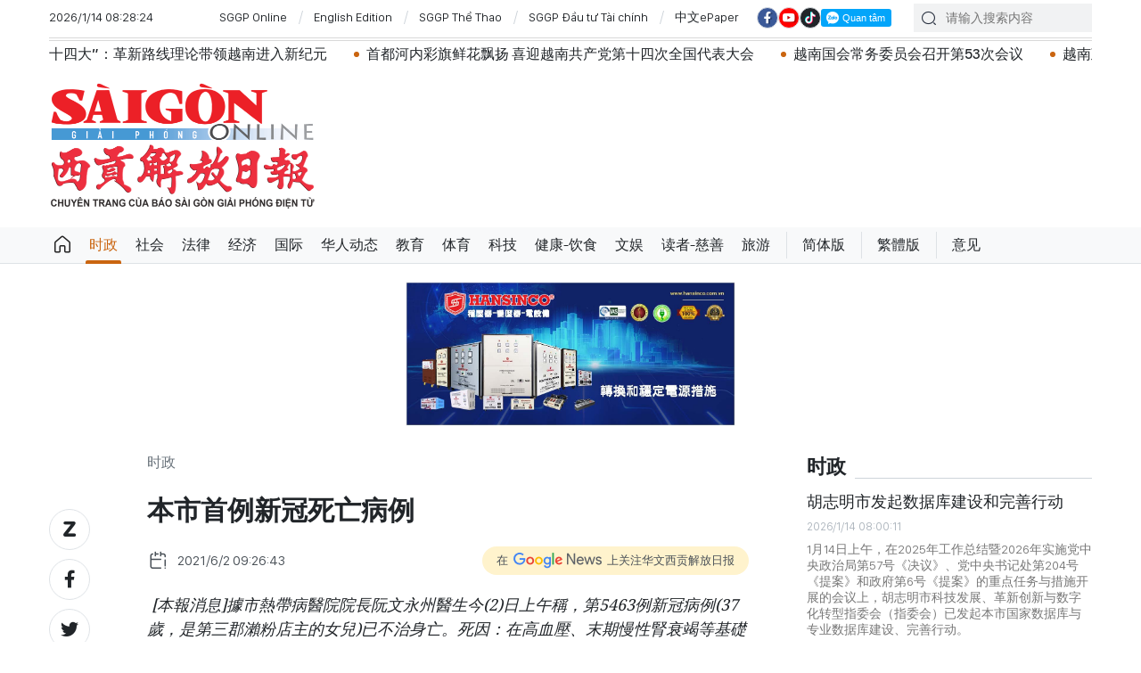

--- FILE ---
content_type: text/html;charset=utf-8
request_url: https://cn.sggp.org.vn/%E6%9C%AC%E5%B8%82%E9%A6%96%E4%BE%8B%E6%96%B0%E5%86%A0%E6%AD%BB%E4%BA%A1%E7%97%85%E4%BE%8B-post64494.html
body_size: 18900
content:

 <!DOCTYPE html>
<html lang="zh" class="sgcn">
<head>


 <title>本市首例新冠死亡病例 | 华文西贡解放日报</title>
<meta name="description" content=" [本報消息]據市熱帶病醫院院長阮文永州醫生今(2)日上午稱，第5463例新冠病例(37歲，是第三郡瀨粉店主的女兒)已不治身亡。死因：在高血壓、末期慢性腎衰竭等基礎病與感染新冠肺炎病毒引致敗血症休克和心臟衰竭。"/>
<meta name="keywords" content="新冠肺炎，死亡，本市"/>
<meta name="news_keywords" content="新冠肺炎，死亡，本市"/>
<meta http-equiv="Content-Type" content="text/html; charset=utf-8" />
<meta http-equiv="X-UA-Compatible" content="IE=edge"/>
<meta http-equiv="refresh" content="1200" />
<meta name="revisit-after" content="1 days" />
<!-- <meta name="viewport" content="width=device-width, initial-scale=1">-->
<meta http-equiv="content-language" content="zh" />
<link rel="shortcut icon" href="https://static-cms-sggp.epicdn.me/v4/web-cn/styles/img/favicon.ico" type="image/x-icon" />
<link rel="dns-prefetch" href="//static.sggp.org.vn"/>
<link rel="dns-prefetch" href="//www.google-analytics.com" />
<link rel="dns-prefetch" href="//www.googletagmanager.com" />
<link rel="dns-prefetch" href="//stc.za.zaloapp.com" />
<link rel="dns-prefetch" href="//fonts.googleapis.com" />
<meta property="fb:app_id" itemprop="name" content="1508416085866718"/>
<script>
var cmsConfig = {
domainDesktop: 'https://cn.sggp.org.vn',
domainMobile: 'https://cn.sggp.org.vn',
domainApi: 'https://api-cn.sggp.org.vn',
domainStatic: 'https://static-cms-sggp.epicdn.me/v4/web-cn',
domainLog: 'https://log-cn.sggp.org.vn',
googleAnalytics: 'G-868LWVB1EB,UA-97175671-1',
siteId: 0,
adsZone: 1,
adsLazy: true
};
if (window.location.protocol !== 'https:' && window.location.hostname.indexOf('sggp.org.vn') !== -1) {
window.location = 'https://' + window.location.hostname + window.location.pathname + window.location.hash;
}
var USER_AGENT=window.navigator&&window.navigator.userAgent||"",IS_MOBILE=/Android|webOS|iPhone|iPod|BlackBerry|Windows Phone|IEMobile|Mobile Safari|Opera Mini/i.test(USER_AGENT),IS_REDIRECT=!1;function setCookie(e,o,i){var n=new Date,i=(n.setTime(n.getTime()+24*i*60*60*1e3),"expires="+n.toUTCString());document.cookie=e+"="+o+"; "+i+";path=/;"}function getCookie(e){var o=document.cookie.indexOf(e+"="),i=o+e.length+1;return!o&&e!==document.cookie.substring(0,e.length)||-1===o?null:(-1===(e=document.cookie.indexOf(";",i))&&(e=document.cookie.length),unescape(document.cookie.substring(i,e)))}IS_MOBILE&&getCookie("isDesktop")&&(setCookie("isDesktop",1,-1),window.location=window.location.pathname+window.location.search,IS_REDIRECT=!0);
</script>
 <meta name="robots" content="noarchive, max-image-preview:large, index, follow" />
<meta name="GOOGLEBOT" content="noarchive, max-image-preview:large, index, follow" />
 <link rel="canonical" href="https://cn.sggp.org.vn/本市首例新冠死亡病例-post64494.html" />

 <meta property="og:site_name" content="华文西贡解放日报"/>
<meta property="og:rich_attachment" content="true"/>
<meta property="og:type" content="article"/>
<meta property="og:url" content="https://cn.sggp.org.vn/本市首例新冠死亡病例-post64494.html"/>
<meta property="og:image" content="https://image.sggp.org.vn/1200x630/Uploaded/2026/yqdxlbjwq/2021_06_02/benhvienreuters_jhwv_NLDH.jpg"/>
<meta property="og:image:width" content="1200"/>
<meta property="og:image:height" content="630"/>
<meta property="og:title" content="本市首例新冠死亡病例"/>
<meta property="og:description" content=" [本報消息]據市熱帶病醫院院長阮文永州醫生今(2)日上午稱，第5463例新冠病例(37歲，是第三郡瀨粉店主的女兒)已不治身亡。死因：在高血壓、末期慢性腎衰竭等基礎病與感染新冠肺炎病毒引致敗血症休克和心臟衰竭。"/>
<meta name="twitter:card" value="summary"/>
<meta name="twitter:url" content="https://cn.sggp.org.vn/本市首例新冠死亡病例-post64494.html"/>
<meta name="twitter:title" content="本市首例新冠死亡病例"/>
<meta name="twitter:description" content=" [本報消息]據市熱帶病醫院院長阮文永州醫生今(2)日上午稱，第5463例新冠病例(37歲，是第三郡瀨粉店主的女兒)已不治身亡。死因：在高血壓、末期慢性腎衰竭等基礎病與感染新冠肺炎病毒引致敗血症休克和心臟衰竭。"/>
<meta name="twitter:image" content="https://image.sggp.org.vn/1200x630/Uploaded/2026/yqdxlbjwq/2021_06_02/benhvienreuters_jhwv_NLDH.jpg"/>
<meta name="twitter:site" content="@华文西贡解放日报"/>
<meta name="twitter:creator" content="@华文西贡解放日报"/>
 <meta property="article:tag" content="新冠肺炎，死亡，本市"/>
<meta property="article:section" content="时政" />
<meta property="article:published_time" content="2021-06-02T16:26:43+0700"/>
<meta property="article:modified_time" content="2021-06-02T16:26:43+0700"/>

 <meta property="dable:image" content="https://image.sggp.org.vn/600x315/Uploaded/2026/yqdxlbjwq/2021_06_02/benhvienreuters_jhwv_NLDH.jpg"/>
 <meta property="dable:item_id" content="64494"/>

<script type="application/ld+json">
{
"@context": "http://schema.org",
"@type": "Organization",
"name": "华文西贡解放日报",
"url": "https://cn.sggp.org.vn",
"logo": "https://static-cms-sggp.epicdn.me/v4/web-cn/styles/img/logo.png"
}
</script>

 <script type="application/ld+json">
{
"@context" : "http://schema.org",
"@type" : "WebSite",
"name" : "时政",
"url" : "https://cn.sggp.org.vn/时政/"
}
</script>
<script type="application/ld+json">
{
"@context":"http://schema.org",
"@type":"BreadcrumbList",
"itemListElement":[
{
"@type":"ListItem",
"position":1,
"item":{
"@id":"https://cn.sggp.org.vn/时政/",
"name":"时政"
}
}
]
}
</script>
 <script type="application/ld+json">
{
"@context": "http://schema.org",
"@type": "NewsArticle",
"mainEntityOfPage":{
"@type":"WebPage",
"@id":"https://cn.sggp.org.vn/本市首例新冠死亡病例-post64494.html"
},
"headline": "本市首例新冠死亡病例",
"description": " [本報消息]據市熱帶病醫院院長阮文永州醫生今(2)日上午稱，第5463例新冠病例(37歲，是第三郡瀨粉店主的女兒)已不治身亡。死因：在高血壓、末期慢性腎衰竭等基礎病與感染新冠肺炎病毒引致敗血症休克和心臟衰竭。",
"image": {
"@type": "ImageObject",
"url": "https://image.sggp.org.vn/1200x630/Uploaded/2026/yqdxlbjwq/2021_06_02/benhvienreuters_jhwv_NLDH.jpg",
"width" : 1200,
"height" : 675
},
"datePublished": "2021-06-02T16:26:43+0700",
"dateModified": "2021-06-02T16:26:43+0700",
"author": {
"@type": "Person",
"name": ""
},
"publisher": {
"@type": "Organization",
"name": "华文西贡解放日报",
"logo": {
"@type": "ImageObject",
"url": "https://static-cms-sggp.epicdn.me/v4/web-cn/styles/img/logo.png"
}
}
}
</script>

 <link rel="preload" href="https://static-cms-sggp.epicdn.me/v4/web-cn/styles/fonts/sggp/Noto_Serif_TC/NotoSerifTC-Black.otf" as="font" type="font/otf" crossorigin>
<link rel="preload" href="https://static-cms-sggp.epicdn.me/v4/web-cn/styles/fonts/sggp/Noto_Serif_TC/NotoSerifTC-Medium.otf" as="font" type="font/otf" crossorigin>
<link rel="preload" href="https://static-cms-sggp.epicdn.me/v4/web-cn/styles/fonts/sggp/Noto/NotoSerif-SemiBold.ttf" as="font" type="font/ttf" crossorigin>
<link rel="preload" href="https://static-cms-sggp.epicdn.me/v4/web-cn/styles/fonts/sggp/Noto/NotoSerif-Regular.ttf" as="font" type="font/ttf" crossorigin>
<link rel="preload" href="https://static-cms-sggp.epicdn.me/v4/web-cn/styles/fonts/sggp/Noto/NotoSerif-Italic.ttf" as="font" type="font/ttf" crossorigin>
<link rel="preload" href="https://static-cms-sggp.epicdn.me/v4/web-cn/styles/fonts/sggp/SanFranciscoDisplay/SanFranciscoDisplay-Semibold.otf" as="font" type="font/otf" crossorigin>
<link rel="preload" href="https://static-cms-sggp.epicdn.me/v4/web-cn/styles/fonts/sggp/SanFranciscoDisplay/SanFranciscoDisplay-Medium.otf" as="font" type="font/otf" crossorigin>
<link rel="preload" href="https://static-cms-sggp.epicdn.me/v4/web-cn/styles/fonts/sggp/SanFranciscoDisplay/SanFranciscoDisplay-Regular.otf" as="font" type="font/otf" crossorigin>
<link rel="preload" href="https://static-cms-sggp.epicdn.me/v4/web/styles/css/main.min-1.2.5.css" as="style">
<link rel="preload" href="https://static-cms-sggp.epicdn.me/v4/web-cn/js/main.min.js?v=1.0.4" as="script">

 <link rel="preload" href="https://static-cms-sggp.epicdn.me/v4/web-cn/js/detail.min.js?v=1.0.2" as="script">
 <link rel="preload" href="https://static-cms-common.zadn.vn/content-body/styles/css/sggp.css?v=1.0.2" as="style">
<link rel="stylesheet" href="https://static-cms-common.zadn.vn/content-body/styles/css/sggp.css?v=1.0.2">
<link rel="stylesheet" href="https://static-cms-sggp.epicdn.me/v4/web/styles/css/main.min-1.2.5.css">


  <script type="text/javascript">
var _metaOgUrl = 'https://cn.sggp.org.vn/share64494.html';
var page_title = document.title;
var tracked_url = window.location.pathname + window.location.search + window.location.hash;
 var cate_path = '\u65F6\u653F';
if (cate_path.length > 0) {
tracked_url = "/" + cate_path + tracked_url;
}
</script>
 <script async="" src="https://www.googletagmanager.com/gtag/js?id=G-868LWVB1EB"></script>
<script>
if(!IS_REDIRECT){
window.dataLayer = window.dataLayer || [];
function gtag(){dataLayer.push(arguments);}
gtag('js', new Date());
 gtag('config', 'G-868LWVB1EB', {page_path: tracked_url});
 
  gtag('config', 'UA-97175671-1', {page_path: tracked_url});
 }
</script>
<script async defer src="https://static-cms-sggp.epicdn.me/v4/web-cn/js/log.min.js?v=1.0"></script>
 <script src="https://api-cn.sggp.org.vn/sda?object_type=2&object_id=1&platform=1&head_append=1" data-object="1"></script>

  


<script type="text/javascript">
var cateId = 1;
var contentId = 64494;
</script>
<script async src="https://sp.zalo.me/plugins/sdk.js"></script>
</head>
<body class="">  
 <header class="site-header ">
<div class="container">
<div class="top-header">
<time id="todayTime" class="time"></time>
 <a href="https://sggp.org.vn/" target="_blank" title="SGGP Online">SGGP Online</a>
<a href="https://en.sggp.org.vn/" target="_blank" title="English Edition">English Edition</a>
<a href="https://thethao.sggp.org.vn/" target="_blank" title="SGGP Thể Thao">SGGP Thể Thao</a>
<a href="https://dttc.sggp.org.vn/" target="_blank" title="SGGP Đầu tư Tài chính">SGGP Đầu tư Tài chính</a>
<a href="/epaper/" target="_blank" title="中文ePaper">中文ePaper</a>
<div class="social">
<a href="https://www.facebook.com/baosggphoavan" class="fb" target="_blank" title="Báo SGGP Hoa văn trên Facebook"><i class="ic-facebook"></i></a>
<a href="https://www.youtube.com/@sggphoavan" class="yt" target="_blank" title="Báo SGGP Hoa văn trên Youtube"><i class="ic-video"></i></a>
<a href="https://www.tiktok.com/@sggphoavan" class="tiktok" target="_blank" title="Báo SGGP Hoa văn trên Tiktok"><i class="ic-tiktok"></i></a>
<div class="zalo-follow-only-button" data-oaid="1947282927698490478">Quan tâm Zalo OA</div>
</div>
<div class="search">
<input type="text" class="input-search txtsearch" placeholder="请输入搜索内容">
<i class="ic-search btn_search"></i>
</div>
</div>


 <div class="headline">
<div class="marquee">

<a class="item" href="https://cn.sggp.org.vn/post-132395.html" title="范明政总理主持国家国际融入指导委员会会议" >范明政总理主持国家国际融入指导委员会会议</a>

<a class="item" href="https://cn.sggp.org.vn/%E5%85%9A%E4%B8%AD%E5%A4%AE%E4%B9%A6%E8%AE%B0%E5%A4%84%E5%B8%B8%E5%8A%A1%E4%B9%A6%E8%AE%B0%E9%99%88%E9%94%A6%E7%A7%80%E6%A3%80%E6%9F%A5%E5%85%9A%E5%8D%81%E5%9B%9B%E5%A4%A7%E7%BB%84%E7%BB%87%E6%9C%8D%E5%8A%A1%E5%B7%A5%E4%BD%9C-post132361.html" title="党中央书记处常务书记陈锦秀检查党“十四大”组织服务工作" >党中央书记处常务书记陈锦秀检查党“十四大”组织服务工作</a>

<a class="item" href="https://cn.sggp.org.vn/%E5%9B%BD%E4%BC%9A%E4%BB%A3%E8%A1%A8%E5%92%8C%E4%BA%BA%E6%B0%91%E8%AE%AE%E4%BC%9A%E4%BB%A3%E8%A1%A8%E9%80%89%E4%B8%BE%E5%AF%B9%E5%85%9A%E4%B8%AD%E5%A4%AE%E6%9C%BA%E5%85%B3122%E5%90%8D%E5%9B%BD%E4%BC%9A%E4%B8%93%E8%81%8C%E4%BB%A3%E8%A1%A8%E5%80%99%E9%80%89%E4%BA%BA%E5%BE%81%E6%B1%82%E5%85%B6%E5%B7%A5%E4%BD%9C%E5%8D%95%E4%BD%8D%E9%80%89%E6%B0%91%E6%84%8F%E8%A7%81-post132349.html" title="国会代表和人民议会代表选举：对党中央机关122名国会专职代表候选人征求其工作单位选民意见" >国会代表和人民议会代表选举：对党中央机关122名国会专职代表候选人征求其工作单位选民意见</a>

<a class="item" href="https://cn.sggp.org.vn/%E5%85%9A%E5%8D%81%E5%9B%9B%E5%A4%A7%E9%9D%A9%E6%96%B0%E8%B7%AF%E7%BA%BF%E7%90%86%E8%AE%BA%E5%B8%A6%E9%A2%86%E8%B6%8A%E5%8D%97%E8%BF%9B%E5%85%A5%E6%96%B0%E7%BA%AA%E5%85%83-post132326.html" title="党“十四大”：革新路线理论带领越南进入新纪元" >党“十四大”：革新路线理论带领越南进入新纪元</a>

<a class="item" href="https://cn.sggp.org.vn/%E9%A6%96%E9%83%BD%E6%B2%B3%E5%86%85%E5%BD%A9%E6%97%97%E9%B2%9C%E8%8A%B1%E9%A3%98%E6%89%AC-%E5%96%9C%E8%BF%8E%E8%B6%8A%E5%8D%97%E5%85%B1%E4%BA%A7%E5%85%9A%E7%AC%AC%E5%8D%81%E5%9B%9B%E6%AC%A1%E5%85%A8%E5%9B%BD%E4%BB%A3%E8%A1%A8%E5%A4%A7%E4%BC%9A-post132292.html" title="首都河内彩旗鲜花飘扬 喜迎越南共产党第十四次全国代表大会" >首都河内彩旗鲜花飘扬 喜迎越南共产党第十四次全国代表大会</a>

<a class="item" href="https://cn.sggp.org.vn/post-132294.html" title="越南国会常务委员会召开第53次会议" >越南国会常务委员会召开第53次会议</a>

<a class="item" href="https://cn.sggp.org.vn/post-132241.html" title="越南政府总理范明政：经济外交亦须真诚相待、利益和谐、风险共担" >越南政府总理范明政：经济外交亦须真诚相待、利益和谐、风险共担</a>

<a class="item" href="https://cn.sggp.org.vn/post-132216.html" title="苏林总书记：打造足够强有力、具有突破性的法律基础 充分发挥河内引领国家发展的核心作用" >苏林总书记：打造足够强有力、具有突破性的法律基础 充分发挥河内引领国家发展的核心作用</a>

<a class="item" href="https://cn.sggp.org.vn/post-132215.html" title="光中战役：神速筑就民生安居梦 让群众温暖过春节" >光中战役：神速筑就民生安居梦 让群众温暖过春节</a>

<a class="item" href="https://cn.sggp.org.vn/post-132212.html" title="军队、公安直升机出动执行党&quot;十四大&quot;安保任务" >军队、公安直升机出动执行党&quot;十四大&quot;安保任务</a>

<a class="item" href="https://cn.sggp.org.vn/post-132217.html" title="建设部部长要求在2026年6月前完成隆城机场各项目" >建设部部长要求在2026年6月前完成隆城机场各项目</a>

<a class="item" href="https://cn.sggp.org.vn/post-132164.html" title="党中央政治局设定目标：3家国有企业跻身世界500强" >党中央政治局设定目标：3家国有企业跻身世界500强</a>

<a class="item" href="https://cn.sggp.org.vn/%E5%85%9A-%E5%8D%81%E5%9B%9B%E5%A4%A7%E4%B8%AD%E5%9B%BD%E5%AD%A6%E8%80%85%E9%AB%98%E5%BA%A6%E8%B5%9E%E8%B5%8F%E8%B6%8A%E5%8D%97%E5%A4%96%E4%BA%A4%E6%94%BF%E7%AD%96%E7%81%B5%E6%B4%BB%E6%80%A7%E4%B8%8E%E5%B9%B3%E8%A1%A1%E6%80%A7-post132129.html" title="党 “十四大”：中国学者高度赞赏越南外交政策灵活性与平衡性" >党 “十四大”：中国学者高度赞赏越南外交政策灵活性与平衡性</a>
 </div>
</div>

<div class="content-header">
 <a href="https://cn.sggp.org.vn" title="华文西贡解放日报" class="logo">华文西贡解放日报</a>

<div id="sdaWeb_SdaHeader" class="rennab" data-platform="1" data-position="Web_SdaHeader">
<script>
window.addEventListener('load', function(){
if(typeof Web_SdaHeader != 'undefined'){window.CMS_RENNAB.pushSda(Web_SdaHeader, 'sdaWeb_SdaHeader');}else{document.getElementById('sdaWeb_SdaHeader').style.display = "none";}
});
</script>
</div>
</div>
</div>


<div class="navigation sticky">
<ul class="menu">
<li>
<a class="ic-home " href="https://cn.sggp.org.vn" title="Trang chủ">Trang chủ</a>
</li>
 
<li>
<a class="active" href="https://cn.sggp.org.vn/时政/" title="时政">时政</a>

</li>

<li>
<a class="" href="https://cn.sggp.org.vn/社会/" title="社会">社会</a>

</li>

<li>
<a class="" href="https://cn.sggp.org.vn/法律/" title="法律">法律</a>

</li>

<li>
<a class="" href="https://cn.sggp.org.vn/经济/" title="经济">经济</a>

</li>

<li>
<a class="" href="https://cn.sggp.org.vn/国际/" title="国际">国际</a>

</li>

<li>
<a class="" href="https://cn.sggp.org.vn/华人动态/" title="华人动态">华人动态</a>

</li>

<li>
<a class="" href="https://cn.sggp.org.vn/教育/" title="教育">教育</a>

</li>

<li>
<a class="" href="https://cn.sggp.org.vn/体育/" title="体育">体育</a>

</li>

<li>
<a class="" href="https://cn.sggp.org.vn/科技/" title="科技">科技</a>

</li>

<li>
<a class="" href="https://cn.sggp.org.vn/健康-饮食/" title="健康-饮食">健康-饮食</a>

</li>

<li>
<a class="" href="https://cn.sggp.org.vn/文娱/" title="文娱">文娱</a>

</li>

<li>
<a class="" href="https://cn.sggp.org.vn/读者-慈善/" title="读者-慈善">读者-慈善</a>

</li>

<li>
<a class="" href="https://cn.sggp.org.vn/旅游/" title="旅游">旅游</a>

</li>
 <li class="bold"><a href="javascript:TSC('gb');" title="简体版">简体版</a></li>
<li class="bold"><a href="javascript:TSC('big5');" title="繁體版">繁體版</a></li>
<li class="bold"><a href="mailto:hoavan@sggp.org.vn" target="_blank" title="意见">意见</a></li>

</ul>
</div>
</header>
<div class="site-body"> 
 

<div class="container detail-page">
<div class="rennab-wrap equal-3">

<div id="sdaWeb_SdaTop" class="rennab" data-platform="1" data-position="Web_SdaTop">
<script>
window.addEventListener('load', function(){
if(typeof Web_SdaTop != 'undefined'){window.CMS_RENNAB.pushSda(Web_SdaTop, 'sdaWeb_SdaTop');}else{document.getElementById('sdaWeb_SdaTop').style.display = "none";}
});
</script>
</div>
</div>
<div class="row">
<div class="main-col content-col">
<div class="article">



<div class="breadcrumbs">
     <h2 class="main">
<a href="https://cn.sggp.org.vn/时政/" title="时政" class="active">时政</a>
</h2>


</div>


<div class="social sticky article__share">
<a href="javascript:void(0);" class="zl zalo-share-button" data-href="https://cn.sggp.org.vn/share64494.html" data-oaid="2972004326007924608" data-layout="2" data-color="blue" data-customize="true">
<i class="ic-zalo"></i>
</a>
<a href="javascript:void(0);" class="share fb" data-href="https://cn.sggp.org.vn/share64494.html" data-rel="facebook" title="Share Facebook">
<i class="ic-facebook"></i>
</a>
<a href="javascript:void(0);" class="share tw" data-href="https://cn.sggp.org.vn/share64494.html" data-rel="twitter" title="Share Twitter">
<i class="ic-twitter"></i>
</a>
<a href="mailto:?subject=Tin đáng đọc từ Báo Sài Gòn Giải Phóng&body=https://cn.sggp.org.vn/share64494.html" class="mail">
<i class="ic-email "></i>
</a>
<a href="javascript:void(0);" class="print sendprint" title="Print">
<i class="ic-print"></i>
</a>
<a href="javascript:void(0);" class="share link" data-rel="copy" data-href="https://cn.sggp.org.vn/share64494.html" title="Copy link">
<i class="ic-link"></i>
</a>
<a href="#comment64494" class="mess" title="Comment">
<i class="ic-mess"></i>
</a>

<a href="https://cn.sggp.org.vn/时政/" class="back" title="时政">
<i class="ic-reply"></i>
</a>
</div>

 <h1 class="article__title cms-title">
 本市首例新冠死亡病例
</h1>

<div class="article__meta">
<div class="row">




<time class="time" datetime="2021-06-02T16:26:43+0700"><i class="ic-calendar"></i><span data-time="1622626003">02/06/2021 16:26</span></time>
<meta class="cms-date" itemprop="datePublished" content="2021-06-02T16:26:43+0700">
<a class="gg-news" href="https://news.google.com/publications/CAAqBwgKMNHOqQww4862BA" target="_blank" title="Google News">
<span>在</span>
<img src="https://static-cms-sggp.epicdn.me/v4/web-cn/styles/img/gg-news.png" alt="Google News">
<span>上关注华文西贡解放日报</span>
</a>
</div>
</div>

 <div class="article__sapo cms-desc">
&nbsp;[本報消息]據市熱帶病醫院院長阮文永州醫生今(2)日上午稱<wbr>，第5463例新冠病例(37歲，是第三郡瀨粉店主的女兒)已不<wbr>治身亡。死因：在高血壓、<wbr>末期慢性腎衰竭等基礎病與感染新冠肺炎病毒引致敗血症休克和心臟<wbr>衰竭。
<div></div>
</div>

<div id="sdaWeb_SdaArticleAfterSapo" class="rennab" data-platform="1" data-position="Web_SdaArticleAfterSapo">
<script>
window.addEventListener('load', function(){
if(typeof Web_SdaArticleAfterSapo != 'undefined'){window.CMS_RENNAB.pushSda(Web_SdaArticleAfterSapo, 'sdaWeb_SdaArticleAfterSapo');}else{document.getElementById('sdaWeb_SdaArticleAfterSapo').style.display = "none";}
});
</script>
</div>

<div class="article__body zce-content-body cms-body" itemprop="articleBody">


<figure class="">
<img class="cms-photo" src="https://image.sggp.org.vn/w680/Uploaded/2026/yqdxlbjwq/2021_06_02/benhvienreuters_jhwv_NLDH.jpg" alt="本市首例新冠死亡病例" cms-photo-caption="本市首例新冠死亡病例"/>

</figure>

<div id="sdaWeb_SdaArticleAfterAvatar" class="rennab" data-platform="1" data-position="Web_SdaArticleAfterAvatar">
<script>
window.addEventListener('load', function(){
if(typeof Web_SdaArticleAfterAvatar != 'undefined'){window.CMS_RENNAB.pushSda(Web_SdaArticleAfterAvatar, 'sdaWeb_SdaArticleAfterAvatar');}else{document.getElementById('sdaWeb_SdaArticleAfterAvatar').style.display = "none";}
});
</script>
</div>
<div>
 死者是第4780例新冠病例的第一代密切接觸者，於5月24日的
 <wbr>檢測結果疑似對新冠病毒呈陽性反應，
 <wbr>病人患有末期慢性腎衰竭病史。在等待正式檢測結果期間，
 <wbr>病人獲送至市阮知方醫院的隔離區接受隔離，並於5月25日清晨4
 <wbr>時，結果確定在對新冠病毒呈陽性反應後，
 <wbr>病人才獲轉至市熱帶病醫院治療。
</div>  
<div>
  如此，經過9天在市熱帶病醫院治療後，病人已不治身亡。
 <wbr>這是從新冠疫情於2020年1月28日在越南爆發至今的本市與南
 <wbr>部地區首例新冠死亡病例。
</div>








<div id="sdaWeb_SdaArticleAfterBody" class="rennab" data-platform="1" data-position="Web_SdaArticleAfterBody">
<script>
window.addEventListener('load', function(){
if(typeof Web_SdaArticleAfterBody != 'undefined'){window.CMS_RENNAB.pushSda(Web_SdaArticleAfterBody, 'sdaWeb_SdaArticleAfterBody');}else{document.getElementById('sdaWeb_SdaArticleAfterBody').style.display = "none";}
});
</script>
</div>
</div>


<div class="social border article__share">

<a href="https://cn.sggp.org.vn/时政/" class="back" title="时政">
<i class="ic-reply"></i>
</a>
<a href="#comment64494" class="mess" title="Comment">
<i class="ic-mess"></i>
</a>
<a href="mailto:?subject=Tin đáng đọc từ Báo Sài Gòn Giải Phóng&body=https://cn.sggp.org.vn/share64494.html" class="mail">
<i class="ic-email "></i>
</a>
<a href="javascript:void(0);" class="share link" data-rel="copy" data-href="https://cn.sggp.org.vn/share64494.html" title="Copy link">
<i class="ic-link"></i>
</a>
<a href="javascript:void(0);" class="print sendprint" title="Print">
<i class="ic-print"></i>
</a>
<a href="javascript:void(0);" class="zl zalo-share-button" data-href="https://cn.sggp.org.vn/share64494.html" data-oaid="2972004326007924608" data-layout="2" data-color="blue" data-customize="true">
<i class="ic-zalo"></i>
</a>
<a href="javascript:void(0);" class="share fb" data-href="https://cn.sggp.org.vn/share64494.html" data-rel="facebook" title="Share Facebook">
<i class="ic-facebook"></i>
</a>
<a href="javascript:void(0);" class="share tw" data-href="https://cn.sggp.org.vn/share64494.html" data-rel="twitter" title="Share Twitter">
<i class="ic-twitter"></i>
</a>
</div>

<div id="sdaWeb_SdaArticleAfterSocial" class="rennab" data-platform="1" data-position="Web_SdaArticleAfterSocial">
<script>
window.addEventListener('load', function(){
if(typeof Web_SdaArticleAfterSocial != 'undefined'){window.CMS_RENNAB.pushSda(Web_SdaArticleAfterSocial, 'sdaWeb_SdaArticleAfterSocial');}else{document.getElementById('sdaWeb_SdaArticleAfterSocial').style.display = "none";}
});
</script>
</div>

 <div class="article__tag">
<h3 class="box-heading">
<span class="title">关键词</span>
</h3>
<div class="box-content">
 <a href="https://cn.sggp.org.vn/tag.html?q=新冠肺炎，死亡，本市" title="新冠肺炎，死亡，本市">新冠肺炎，死亡，本市</a>
 </div>
</div>

<div id="sdaWeb_SdaArticleAfterTag" class="rennab" data-platform="1" data-position="Web_SdaArticleAfterTag">
<script>
window.addEventListener('load', function(){
if(typeof Web_SdaArticleAfterTag != 'undefined'){window.CMS_RENNAB.pushSda(Web_SdaArticleAfterTag, 'sdaWeb_SdaArticleAfterTag');}else{document.getElementById('sdaWeb_SdaArticleAfterTag').style.display = "none";}
});
</script>
</div>

 <div class="wrap-comment" id="comment64494" data-id="64494" data-type="20"></div>

<div id="sdaWeb_SdaArticleAfterComment" class="rennab" data-platform="1" data-position="Web_SdaArticleAfterComment">
<script>
window.addEventListener('load', function(){
if(typeof Web_SdaArticleAfterComment != 'undefined'){window.CMS_RENNAB.pushSda(Web_SdaArticleAfterComment, 'sdaWeb_SdaArticleAfterComment');}else{document.getElementById('sdaWeb_SdaArticleAfterComment').style.display = "none";}
});
</script>
</div>
</div>


<div class="multi-pack-3">
<h3 class="box-heading">
<a href="https://cn.sggp.org.vn/时政/" title="时政" class="title">
相关阅读
</a>
</h3>
<div class="box-content content-list " data-source="recommendation-1">

 
<article class="story" data-id="132395">
 

 <figure class="story__thumb">
<a class="cms-link" href="https://cn.sggp.org.vn/范明政总理主持国家国际融入指导委员会会议-post132395.html" title="范明政总理主持国家国际融入指导委员会会议">
 <img class="lazyload" src="[data-uri]" data-src="https://image.sggp.org.vn/240x160/Uploaded/2026/rgshuo/2026_01_14/1000031168-2364-2062.jpg" alt="越南政府总理、国家国际融入指导委员会主任范明政发表讲话 。">
</a>
</figure>


<h2 class="story__heading" data-tracking="132395">
<a class="cms-link" href="https://cn.sggp.org.vn/范明政总理主持国家国际融入指导委员会会议-post132395.html" title="范明政总理主持国家国际融入指导委员会会议">
范明政总理主持国家国际融入指导委员会会议
 
</a>
</h2> 
<div class="story__meta">


<time class="time" datetime="2026-01-14T10:44:41+0700" data-time="1768362281">
14/01/2026 10:44
</time>
</div>


 <div class="story__summary story__shorten">
<p>据越通社报道，1月14日上午，越南政府总理、国家国际融入指导委员会主任范明政主持召开指导委员会2025年工作总结暨2026年任务部署会议。</p>
</div>
</article>




<article class="story" data-id="132391">
 

 <figure class="story__thumb">
<a class="cms-link" href="https://cn.sggp.org.vn/喜迎越南共产党十四大和2026丙午年春节-全国超588万人收到党和国家慰问金-post132391.html" title="喜迎越南共产党十四大和2026丙午年春节 全国超588万人收到党和国家慰问金">
 <img class="lazyload" src="[data-uri]" data-src="https://image.sggp.org.vn/240x160/Uploaded/2026/rgshuo/2026_01_14/1000031162-4123-5600.jpg" alt="胡志明市富利党委、人民议会、祖国阵线委员会向符合决议条件人员赠送党和国家的慰问金。">
</a>
</figure>


<h2 class="story__heading" data-tracking="132391">
<a class="cms-link" href="https://cn.sggp.org.vn/喜迎越南共产党十四大和2026丙午年春节-全国超588万人收到党和国家慰问金-post132391.html" title="喜迎越南共产党十四大和2026丙午年春节 全国超588万人收到党和国家慰问金">
喜迎越南共产党十四大和2026丙午年春节 全国超588万人收到党和国家慰问金
 
</a>
</h2> 
<div class="story__meta">


<time class="time" datetime="2026-01-14T10:22:39+0700" data-time="1768360959">
14/01/2026 10:22
</time>
</div>


 <div class="story__summary story__shorten">
<p>据越通社报道，落实越南政府关于在喜迎越南共产党第十四次全国代表大会召开和2026年丙午年春节之际向革命有功者、社会救助对象、社会养老金领取者和其他弱势群体赠送党和国家慰问品的第418/NQ-CP号决议，截至2025年12月31日，已有超过588万人收到慰问品。其中，革命有功者超过155万人，社会救助对象和社会养老金领取者超过433万人。</p>
</div>
</article>




<article class="story" data-id="132388">
 

 <figure class="story__thumb">
<a class="cms-link" href="https://cn.sggp.org.vn/出席党十四大代表团引导方案总演练-post132388.html" title="出席党“十四大”代表团引导方案总演练">
 <img class="lazyload" src="[data-uri]" data-src="https://image.sggp.org.vn/240x160/Uploaded/2026/cqjwqcadl/2026_01_14/1-dsc-9859-4874-7087-5852-9788.jpg" alt="出席党“十四大”代表团引导方案总演练">
</a>
</figure>


<h2 class="story__heading" data-tracking="132388">
<a class="cms-link" href="https://cn.sggp.org.vn/出席党十四大代表团引导方案总演练-post132388.html" title="出席党“十四大”代表团引导方案总演练">
出席党“十四大”代表团引导方案总演练
 <i class="ic-type-video"></i>
</a>
</h2> 
<div class="story__meta">


<time class="time" datetime="2026-01-14T09:55:18+0700" data-time="1768359318">
14/01/2026 09:55
</time>
</div>


 <div class="story__summary story__shorten">
<p>1月14日清晨，公安、军队力量开展出席党第十四次全国代表大会引导代表团引导的总演练活动；各项方案都按照正式时间实施。</p>
</div>
</article>




<article class="story" data-id="132381">
 

 <figure class="story__thumb">
<a class="cms-link" href="https://cn.sggp.org.vn/越南外交部长黎怀忠向美国驻越南大使马克纳珀颁授友谊勋章-post132381.html" title="越南外交部长黎怀忠向美国驻越南大使马克·纳珀颁授友谊勋章">
 <img class="lazyload" src="[data-uri]" data-src="https://image.sggp.org.vn/240x160/Uploaded/2026/rgshuo/2026_01_14/1000031148-9549-2354.jpg" alt="越南外交部长黎怀忠向美国驻越南大使马克·纳珀颁授友谊勋章。">
</a>
</figure>


<h2 class="story__heading" data-tracking="132381">
<a class="cms-link" href="https://cn.sggp.org.vn/越南外交部长黎怀忠向美国驻越南大使马克纳珀颁授友谊勋章-post132381.html" title="越南外交部长黎怀忠向美国驻越南大使马克·纳珀颁授友谊勋章">
越南外交部长黎怀忠向美国驻越南大使马克·纳珀颁授友谊勋章
 
</a>
</h2> 
<div class="story__meta">


<time class="time" datetime="2026-01-14T09:30:35+0700" data-time="1768357835">
14/01/2026 09:30
</time>
</div>


 <div class="story__summary story__shorten">
<p>据越通社报道，1月13日，受国家主席梁强授权，党中央书记处书记、外交部长黎怀忠向美国驻越南特命全权大使马克·埃文斯·纳珀（Marc E. Knapper）颁授友谊勋章。</p>
</div>
</article>
 
<div id="sdaWeb_SdaNative1" class="rennab" data-platform="1" data-position="Web_SdaNative1">
<script>
window.addEventListener('load', function(){
if(typeof Web_SdaNative1 != 'undefined'){window.CMS_RENNAB.pushSda(Web_SdaNative1, 'sdaWeb_SdaNative1');}else{document.getElementById('sdaWeb_SdaNative1').style.display = "none";}
});
</script>
</div>



<article class="story" data-id="132353">
 

 <figure class="story__thumb">
<a class="cms-link" href="https://cn.sggp.org.vn/中国学者使中越人文交流成为社会生活中的自然组成部分-post132353.html" title="中国学者：使中越人文交流成为社会生活中的自然组成部分">
 <img class="lazyload" src="[data-uri]" data-src="https://image.sggp.org.vn/240x160/Uploaded/2026/cdhncuxjw/2026_01_13/vna-potal-hoc-gia-trung-quoc-nam-giao-luu-nhan-van-viet-trung-2025-tao-nen-tang-xa-hoi-vung-chac-cho-quan-he-hai-nuoc-8524457-8050-9275.jpg" alt="中国人民大学重阳金融研究院国别研究部研究员刘英。">
</a>
</figure>


<h2 class="story__heading" data-tracking="132353">
<a class="cms-link" href="https://cn.sggp.org.vn/中国学者使中越人文交流成为社会生活中的自然组成部分-post132353.html" title="中国学者：使中越人文交流成为社会生活中的自然组成部分">
中国学者：使中越人文交流成为社会生活中的自然组成部分
 
</a>
</h2> 
<div class="story__meta">


<time class="time" datetime="2026-01-14T09:00:17+0700" data-time="1768356017">
14/01/2026 09:00
</time>
</div>


 <div class="story__summary story__shorten">
<p>据越通社报道，回顾2025年——越南与中国建交75周年之际，中国人民大学重阳金融研究院国别研究部研究员刘英对两国合作关系的蓬勃发展，特别是人文交流领域取得的丰硕成果作出了深入评价。</p>
</div>
</article>




<article class="story" data-id="132338">
 

 <figure class="story__thumb">
<a class="cms-link" href="https://cn.sggp.org.vn/越南对外工作革新四十年在党的领导下走过辉煌历程-post132338.html" title="越南对外工作革新四十年：在党的领导下走过辉煌历程">
 <img class="lazyload" src="[data-uri]" data-src="https://image.sggp.org.vn/240x160/Uploaded/2026/bwvvopqi/2026_01_13/unnamed-4078-9214.jpg" alt="越南对外工作革新四十年：在党的领导下走过辉煌历程">
</a>
</figure>


<h2 class="story__heading" data-tracking="132338">
<a class="cms-link" href="https://cn.sggp.org.vn/越南对外工作革新四十年在党的领导下走过辉煌历程-post132338.html" title="越南对外工作革新四十年：在党的领导下走过辉煌历程">
越南对外工作革新四十年：在党的领导下走过辉煌历程
 <i class="ic-type-text">longform</i><i class="ic-type-image"></i>
</a>
</h2> 
<div class="story__meta">


<time class="time" datetime="2026-01-14T07:00:29+0700" data-time="1768348829">
14/01/2026 07:00
</time>
</div>


 <div class="story__summary story__shorten">
<p>据越通社报道，在越南共产党的领导下，越南对外工作历经40年革新历程，已取得一系列历史性成就。未来，越南共产党将继续发扬成果，主动把握机遇、有效应对挑战，不断提升对外工作实效，坚决维护国家民族利益，并在世界格局深刻演变中，持续塑造越南作为国际社会积极、负责任成员的形象。</p>
</div>
</article>




<article class="story" data-id="132376">
 

 <figure class="story__thumb">
<a class="cms-link" href="https://cn.sggp.org.vn/党十四大正确的政策体现在不加粉饰的数据中-post132376.html" title="党“十四大”：正确的政策体现在“不加粉饰”的数据中">
 <img class="lazyload" src="[data-uri]" data-src="https://image.sggp.org.vn/240x160/Uploaded/2026/chuovhu/2026_01_13/trung-tam-trien-lam-viet-nam-se-tro-thanh-diem-den-cua-cac-su-kien-toan-cau-9051-4312.jpg" alt="越南展会中心。图：互联网">
</a>
</figure>


<h2 class="story__heading" data-tracking="132376">
<a class="cms-link" href="https://cn.sggp.org.vn/党十四大正确的政策体现在不加粉饰的数据中-post132376.html" title="党“十四大”：正确的政策体现在“不加粉饰”的数据中">
党“十四大”：正确的政策体现在“不加粉饰”的数据中
 
</a>
</h2> 
<div class="story__meta">


<time class="time" datetime="2026-01-14T06:00:03+0700" data-time="1768345203">
14/01/2026 06:00
</time>
</div>


 <div class="story__summary story__shorten">
<p>在越南共产党的领导下，政府和政府总理以“主动、灵活、创新、果断、高效”为方针，秉持“只谈落实、不谈退却”的精神，集中指导和调控，在体制、机制和政策上实现突破，具有“扭转局势”和“转变状态”的意义。</p>
</div>
</article>




<article class="story" data-id="132373">
 

 <figure class="story__thumb">
<a class="cms-link" href="https://cn.sggp.org.vn/春节关爱活动必须务实与可持续-post132373.html" title="春节关爱活动必须务实与可持续">
 <img class="lazyload" src="[data-uri]" data-src="https://image.sggp.org.vn/240x160/Uploaded/2026/mognug/2026_01_13/gen-h-z7425602462328-5b0236000fb7f40d48dcdadcb9d79ae7-7521-1686-3972-5800.jpg" alt="市委副书记阮福禄致会议结论词。">
</a>
</figure>


<h2 class="story__heading" data-tracking="132373">
<a class="cms-link" href="https://cn.sggp.org.vn/春节关爱活动必须务实与可持续-post132373.html" title="春节关爱活动必须务实与可持续">
春节关爱活动必须务实与可持续
 
</a>
</h2> 
<div class="story__meta">


<time class="time" datetime="2026-01-13T20:05:10+0700" data-time="1768309510">
13/01/2026 20:05
</time>
</div>


 <div class="story__summary story__shorten">
<p>1月13日，胡志明市越南祖国阵线委员会常务处与各政治-社会组织常务处就2026年丙午春节关爱工作举行工作会议。市委副书记、越南祖国阵线委员会主席阮福禄主持会议。</p>
</div>
</article>

 
<div id="sdaWeb_SdaNative1" class="rennab" data-platform="1" data-position="Web_SdaNative1">
<script>
window.addEventListener('load', function(){
if(typeof Web_SdaNative1 != 'undefined'){window.CMS_RENNAB.pushSda(Web_SdaNative1, 'sdaWeb_SdaNative1');}else{document.getElementById('sdaWeb_SdaNative1').style.display = "none";}
});
</script>
</div>


<article class="story" data-id="132374">
 

 <figure class="story__thumb">
<a class="cms-link" href="https://cn.sggp.org.vn/推荐陈留光同志参选第十六届国会代表-post132374.html" title="推荐陈留光同志参选第十六届国会代表">
 <img class="lazyload" src="[data-uri]" data-src="https://image.sggp.org.vn/240x160/Uploaded/2026/chuovhu/2026_01_13/1-8666-2850.jpg" alt="推荐陈留光同志参选第十六届国会代表">
</a>
</figure>


<h2 class="story__heading" data-tracking="132374">
<a class="cms-link" href="https://cn.sggp.org.vn/推荐陈留光同志参选第十六届国会代表-post132374.html" title="推荐陈留光同志参选第十六届国会代表">
推荐陈留光同志参选第十六届国会代表
 <i class="ic-type-video"></i>
</a>
</h2> 
<div class="story__meta">


<time class="time" datetime="2026-01-13T18:55:46+0700" data-time="1768305346">
13/01/2026 18:55
</time>
</div>


 <div class="story__summary story__shorten">
<p>1月13日，胡志明市市委办公厅举行了市委办公厅机关选民会议，就2026-2031年任期第十六届国会代表和市人民议会代表推荐人选征求意见。</p>
</div>
</article>




<article class="story" data-id="132361">
 

 <figure class="story__thumb">
<a class="cms-link" href="https://cn.sggp.org.vn/党中央书记处常务书记陈锦秀检查党十四大组织服务工作-post132361.html" title="党中央书记处常务书记陈锦秀检查党“十四大”组织服务工作">
 <img class="lazyload" src="[data-uri]" data-src="https://image.sggp.org.vn/240x160/Uploaded/2026/chuovhu/2026_01_13/1-50-1321.jpg" alt="党中央书记处常务书记陈锦秀检查党“十四大”组织服务工作">
</a>
</figure>


<h2 class="story__heading" data-tracking="132361">
<a class="cms-link" href="https://cn.sggp.org.vn/党中央书记处常务书记陈锦秀检查党十四大组织服务工作-post132361.html" title="党中央书记处常务书记陈锦秀检查党“十四大”组织服务工作">
党中央书记处常务书记陈锦秀检查党“十四大”组织服务工作
 <i class="ic-type-video"></i>
</a>
</h2> 
<div class="story__meta">


<time class="time" datetime="2026-01-13T17:18:28+0700" data-time="1768299508">
13/01/2026 17:18
</time>
</div>


 <div class="story__summary story__shorten">
<p>1月13日，党“十四大”组织服务小组在河内国家会议中心开展大会组织服务工作检查。党中央政治局委员、党中央书记处常务书记陈锦秀主持检查活动。</p>
</div>
</article>




<article class="story" data-id="132352">
 

 <figure class="story__thumb">
<a class="cms-link" href="https://cn.sggp.org.vn/河内全面部署党十四大安保工作-post132352.html" title="河内全面部署党“十四大”安保工作">
 <img class="lazyload" src="[data-uri]" data-src="https://image.sggp.org.vn/240x160/Uploaded/2026/cqjwqcadl/2026_01_13/dam-bao-an-ninh-cho-dai-hoi-xiv-1201-5357-3760.jpg" alt="会议场景。图自越通社 ">
</a>
</figure>


<h2 class="story__heading" data-tracking="132352">
<a class="cms-link" href="https://cn.sggp.org.vn/河内全面部署党十四大安保工作-post132352.html" title="河内全面部署党“十四大”安保工作">
河内全面部署党“十四大”安保工作
 
</a>
</h2> 
<div class="story__meta">


<time class="time" datetime="2026-01-13T14:08:07+0700" data-time="1768288087">
13/01/2026 14:08
</time>
</div>


 <div class="story__summary story__shorten">
<p>据越通社报道，河内市公安厅1月12日召开专项会议，传达并部署越南共产党第十四次全国代表大会安全保卫工作总体方案。</p>
</div>
</article>




<article class="story" data-id="132349">
 

 <figure class="story__thumb">
<a class="cms-link" href="https://cn.sggp.org.vn/国会代表和人民议会代表选举对党中央机关122名国会专职代表候选人征求其工作单位选民意见-post132349.html" title="国会代表和人民议会代表选举：对党中央机关122名国会专职代表候选人征求其工作单位选民意见">
 <img class="lazyload" src="[data-uri]" data-src="https://image.sggp.org.vn/240x160/Uploaded/2026/cdhncuxjw/2026_01_13/n1-8574-8799.jpg" alt="国会代表和人民议会代表选举：对党中央机关122名国会专职代表候选人征求其工作单位选民意见">
</a>
</figure>


<h2 class="story__heading" data-tracking="132349">
<a class="cms-link" href="https://cn.sggp.org.vn/国会代表和人民议会代表选举对党中央机关122名国会专职代表候选人征求其工作单位选民意见-post132349.html" title="国会代表和人民议会代表选举：对党中央机关122名国会专职代表候选人征求其工作单位选民意见">
国会代表和人民议会代表选举：对党中央机关122名国会专职代表候选人征求其工作单位选民意见
 <i class="ic-type-video"></i>
</a>
</h2> 
<div class="story__meta">


<time class="time" datetime="2026-01-13T13:20:34+0700" data-time="1768285234">
13/01/2026 13:20
</time>
</div>


 <div class="story__summary story__shorten">
<p>据越通社报道，1月13日上午，国会办公厅在国会大厦举行会议，就122名由国会常委会推荐、拟参选第十六届国会中央机关专职代表（隶属国会各机构、国会办公厅及国会党委襄理参谋机关）的人员，征求其工作单位选民意见。</p>
</div>
</article>


 
<div id="sdaWeb_SdaNative3" class="rennab" data-platform="1" data-position="Web_SdaNative3">
<script>
window.addEventListener('load', function(){
if(typeof Web_SdaNative3 != 'undefined'){window.CMS_RENNAB.pushSda(Web_SdaNative3, 'sdaWeb_SdaNative3');}else{document.getElementById('sdaWeb_SdaNative3').style.display = "none";}
});
</script>
</div>

<article class="story" data-id="132335">
 

 <figure class="story__thumb">
<a class="cms-link" href="https://cn.sggp.org.vn/直接选举原则与无记名投票原则-post132335.html" title="直接选举原则与无记名投票原则">
 <img class="lazyload" src="[data-uri]" data-src="https://image.sggp.org.vn/240x160/Uploaded/2026/cdhncuxjw/2026_01_13/image908-1048-2121.png" alt="第十六届国会代表及2026—2031年任期各级人民议会代表选举将于2026年3月15日（星期日）举行。">
</a>
</figure>


<h2 class="story__heading" data-tracking="132335">
<a class="cms-link" href="https://cn.sggp.org.vn/直接选举原则与无记名投票原则-post132335.html" title="直接选举原则与无记名投票原则">
直接选举原则与无记名投票原则
 
</a>
</h2> 
<div class="story__meta">


<time class="time" datetime="2026-01-13T12:30:16+0700" data-time="1768282216">
13/01/2026 12:30
</time>
</div>


 <div class="story__summary story__shorten">
<p>第十六届国会代表及2026—2031年任期各级人民议会代表选举将于2026年3月15日（星期日）举行。</p>
</div>
</article>




<article class="story" data-id="132348">
 

 <figure class="story__thumb">
<a class="cms-link" href="https://cn.sggp.org.vn/党十四大美国参议员希望继续扩大同越南的合作-post132348.html" title="党十四大：美国参议员希望继续扩大同越南的合作">
 <img class="lazyload" src="[data-uri]" data-src="https://image.sggp.org.vn/240x160/Uploaded/2026/cdhncuxjw/2026_01_13/tong-bi-thu-to-lam-steve-daines-1-278-6044.jpg" alt="2025年3月，党中央总书记苏林会见美国蒙大拿州美国参议院议员史蒂夫·戴恩斯。">
</a>
</figure>


<h2 class="story__heading" data-tracking="132348">
<a class="cms-link" href="https://cn.sggp.org.vn/党十四大美国参议员希望继续扩大同越南的合作-post132348.html" title="党十四大：美国参议员希望继续扩大同越南的合作">
党十四大：美国参议员希望继续扩大同越南的合作
 
</a>
</h2> 
<div class="story__meta">


<time class="time" datetime="2026-01-13T12:10:59+0700" data-time="1768281059">
13/01/2026 12:10
</time>
</div>


 <div class="story__summary story__shorten">
<p>据越通社报道，在越南共产党第十四次全国代表大会即将于2026年1月19日至25日召开之际，美国蒙大拿州美国参议院议员史蒂夫·戴恩斯（美国共和党）向党中央总书记苏林和越南人民致贺信，并表示希望在未来继续加强同越南的合作。</p>
</div>
</article>




<article class="story" data-id="132345">
 

 <figure class="story__thumb">
<a class="cms-link" href="https://cn.sggp.org.vn/重构居民居住结构将社会住房纳入绿色通道-post132345.html" title="重构居民居住结构，将社会住房纳入“绿色通道”">
 <img class="lazyload" src="[data-uri]" data-src="https://image.sggp.org.vn/240x160/Uploaded/2026/cqjwqcadl/2026_01_13/vna-potal-thu-tuong-chu-tri-phien-hop-thu-nam-cua-bcd-trung-uong-ve-chinh-sach-nha-o-va-thi-truong-bat-dong-san-8526437-4889-2119.jpg" alt="政府总理范明政发表讲话。图自越通社 ">
</a>
</figure>


<h2 class="story__heading" data-tracking="132345">
<a class="cms-link" href="https://cn.sggp.org.vn/重构居民居住结构将社会住房纳入绿色通道-post132345.html" title="重构居民居住结构，将社会住房纳入“绿色通道”">
重构居民居住结构，将社会住房纳入“绿色通道”
 
</a>
</h2> 
<div class="story__meta">


<time class="time" datetime="2026-01-13T11:35:00+0700" data-time="1768278900">
13/01/2026 11:35
</time>
</div>


 <div class="story__summary story__shorten">
<p>据越通社报道，1月13日上午，政府总理、中央住房与房地产市场政策指委会主任范明政主持召开指委会第五次会议。会议主会场设在政府办事处，并与全国34个省、市进行视频连线。</p>
</div>
</article>




<article class="story" data-id="132333">
 

 <figure class="story__thumb">
<a class="cms-link" href="https://cn.sggp.org.vn/党十四大确保圆满完成大会代表接送服务任务-post132333.html" title="党“十四大”：确保圆满完成大会代表接送服务任务">
 <img class="lazyload" src="[data-uri]" data-src="https://image.sggp.org.vn/240x160/Uploaded/2026/cqjwqcadl/2026_01_13/image003-3088-6998.jpg" alt="黎辉湾上将在后勤—技术总局摩托车—运输局第971旅检查代表接送准备工作。图自越通社 ">
</a>
</figure>


<h2 class="story__heading" data-tracking="132333">
<a class="cms-link" href="https://cn.sggp.org.vn/党十四大确保圆满完成大会代表接送服务任务-post132333.html" title="党“十四大”：确保圆满完成大会代表接送服务任务">
党“十四大”：确保圆满完成大会代表接送服务任务
 
</a>
</h2> 
<div class="story__meta">


<time class="time" datetime="2026-01-13T10:19:15+0700" data-time="1768274355">
13/01/2026 10:19
</time>
</div>


 <div class="story__summary story__shorten">
<p>据越通社报道， 1月12日，由党中央委员、国防部副部长黎辉湾上将率领的工作代表团莅临后勤—技术总局摩托车—运输局第971旅，对越南共产党第十四次全国代表大会（党“十四大”）代表接送服务工作准备情况进行了检查。</p>
</div>
</article>




<article class="story" data-id="132328">
 

 <figure class="story__thumb">
<a class="cms-link" href="https://cn.sggp.org.vn/党十四大密切党群关系党领导力量的源泉-post132328.html" title="党“十四大”：密切党群关系——党领导力量的源泉">
 <img class="lazyload" src="[data-uri]" data-src="https://image.sggp.org.vn/240x160/Uploaded/2026/cqjwqcadl/2026_01_12/dai-hoi-14-3974-1183.jpg" alt="德国共产党（DKP）主席帕特里克·科贝尔接受越通社记者采访。图自越通社 ">
</a>
</figure>


<h2 class="story__heading" data-tracking="132328">
<a class="cms-link" href="https://cn.sggp.org.vn/党十四大密切党群关系党领导力量的源泉-post132328.html" title="党“十四大”：密切党群关系——党领导力量的源泉">
党“十四大”：密切党群关系——党领导力量的源泉
 
</a>
</h2> 
<div class="story__meta">


<time class="time" datetime="2026-01-13T08:30:00+0700" data-time="1768267800">
13/01/2026 08:30
</time>
</div>


 <div class="story__summary story__shorten">
<p>据越通社报道，越通社驻德国记者近日就越南共产党的领导作用以及越南在党的第十四次全国代表大会后的发展方向等问题采访了德国共产党（DKP）主席帕特里克·科贝尔。</p>
</div>
</article>




<article class="story" data-id="132326">
 

 <figure class="story__thumb">
<a class="cms-link" href="https://cn.sggp.org.vn/党十四大革新路线理论带领越南进入新纪元-post132326.html" title="党“十四大”：革新路线理论带领越南进入新纪元">
 <img class="lazyload" src="[data-uri]" data-src="https://image.sggp.org.vn/240x160/Uploaded/2026/cdhncuxjw/2026_01_12/vna-potal-dai-hoi-dang-lan-thu-xiv-ly-luan-ve-duong-loi-doi-moi-dan-dat-viet-nam-buoc-vao-ky-nguyen-moi-8524476-2358-8792.jpg" alt="中国中央广播电视总台越南语部主任魏为 。">
</a>
</figure>


<h2 class="story__heading" data-tracking="132326">
<a class="cms-link" href="https://cn.sggp.org.vn/党十四大革新路线理论带领越南进入新纪元-post132326.html" title="党“十四大”：革新路线理论带领越南进入新纪元">
党“十四大”：革新路线理论带领越南进入新纪元
 
</a>
</h2> 
<div class="story__meta">


<time class="time" datetime="2026-01-12T22:00:00+0700" data-time="1768230000">
12/01/2026 22:00
</time>
</div>


 <div class="story__summary story__shorten">
<p>据越通社报道，2026年1月，越南共产党将召开党“十四大”，这是越南重要的政治事件，也是越南朝着建党建国“两个一百年”奋斗目标不断迈进的重要起点。正像党中央总书记苏林所提出的，党“十四大”是越南“新纪元”的起点，而越南共产党革新路线理论则是将越南带入“新纪元”的思想理论基础。</p>
</div>
</article>




<article class="story" data-id="132324">
 

 <figure class="story__thumb">
<a class="cms-link" href="https://cn.sggp.org.vn/主动确保供应源-监控建材价格-post132324.html" title="主动确保供应源 监控建材价格">
 <img class="lazyload" src="[data-uri]" data-src="https://image.sggp.org.vn/240x160/Uploaded/2026/cdhncuxjw/2026_01_12/12b-5726-9529-7620-9338.jpg" alt="主动确保供应源 监控建材价格">
</a>
</figure>


<h2 class="story__heading" data-tracking="132324">
<a class="cms-link" href="https://cn.sggp.org.vn/主动确保供应源-监控建材价格-post132324.html" title="主动确保供应源 监控建材价格">
主动确保供应源 监控建材价格
 <i class="ic-type-video"></i>
</a>
</h2> 
<div class="story__meta">


<time class="time" datetime="2026-01-12T21:00:00+0700" data-time="1768226400">
12/01/2026 21:00
</time>
</div>


 <div class="story__summary story__shorten">
<p>1月12日下午，党中央书记、胡志明市市委书记陈留光主持与本市人委会领导及相关各厅、部门领导的工作会议，以听取关于全市各项目建材现状及供应源能力的报告。</p>
</div>
</article>




<article class="story" data-id="132327">
 

 <figure class="story__thumb">
<a class="cms-link" href="https://cn.sggp.org.vn/对获推荐参选第十六届国会代表和第十一届胡志明市人民议会者工作单位征询选民意见-post132327.html" title="对获推荐参选第十六届国会代表和第十一届胡志明市人民议会者工作单位征询选民意见">
 <img class="lazyload" src="[data-uri]" data-src="https://image.sggp.org.vn/240x160/Uploaded/2026/cqjwqcadl/2026_01_12/1-3056-2112.jpg" alt="选民在会上提意见。">
</a>
</figure>


<h2 class="story__heading" data-tracking="132327">
<a class="cms-link" href="https://cn.sggp.org.vn/对获推荐参选第十六届国会代表和第十一届胡志明市人民议会者工作单位征询选民意见-post132327.html" title="对获推荐参选第十六届国会代表和第十一届胡志明市人民议会者工作单位征询选民意见">
对获推荐参选第十六届国会代表和第十一届胡志明市人民议会者工作单位征询选民意见
 
</a>
</h2> 
<div class="story__meta">


<time class="time" datetime="2026-01-12T20:30:00+0700" data-time="1768224600">
12/01/2026 20:30
</time>
</div>


 <div class="story__summary story__shorten">
<p>胡志明市越南祖国阵线委员会1月12日就拟推荐参选第十六届国会代表和2026-2031年任期第十一届胡志明市人民议会代表者工作单位的征询选民意见事宜举行会议。</p>
</div>
</article>




</div>
<button type="button" class="more-news control__loadmore" data-page="1" data-zone="1" data-type="zone" data-layout="recommend">更多</button>
</div>

<div id="sdaWeb_SdaArticleAfterRecommend" class="rennab" data-platform="1" data-position="Web_SdaArticleAfterRecommend">
<script>
window.addEventListener('load', function(){
if(typeof Web_SdaArticleAfterRecommend != 'undefined'){window.CMS_RENNAB.pushSda(Web_SdaArticleAfterRecommend, 'sdaWeb_SdaArticleAfterRecommend');}else{document.getElementById('sdaWeb_SdaArticleAfterRecommend').style.display = "none";}
});
</script>
</div>
</div>
<div class="sub-col">
<div id="sidebar-top-1">
<div id="sdaWeb_SdaArticleRightTop1" class="rennab" data-platform="1" data-position="Web_SdaArticleRightTop1">
<script>
window.addEventListener('load', function(){
if(typeof Web_SdaArticleRightTop1 != 'undefined'){window.CMS_RENNAB.pushSda(Web_SdaArticleRightTop1, 'sdaWeb_SdaArticleRightTop1');}else{document.getElementById('sdaWeb_SdaArticleRightTop1').style.display = "none";}
});
</script>
</div>
<div id="sdaWeb_SdaArticleRightTop2" class="rennab" data-platform="1" data-position="Web_SdaArticleRightTop2">
<script>
window.addEventListener('load', function(){
if(typeof Web_SdaArticleRightTop2 != 'undefined'){window.CMS_RENNAB.pushSda(Web_SdaArticleRightTop2, 'sdaWeb_SdaArticleRightTop2');}else{document.getElementById('sdaWeb_SdaArticleRightTop2').style.display = "none";}
});
</script>
</div>
 <div class="multi-pack-2 fyi-position">


<h3 class="box-heading">
<a class="title" href="https://cn.sggp.org.vn/时政/" title="时政">
 时政
</a>
</h3>

<div class="box-content" data-source="zone-box-1">

<article class="story">


<h2 class="story__heading" data-tracking="132404">
<a class="cms-link" href="https://cn.sggp.org.vn/胡志明市发起数据库建设和完善行动-post132404.html" title="胡志明市发起数据库建设和完善行动">
胡志明市发起数据库建设和完善行动
 
</a>
</h2> 
 <div class="story__meta">

<time class="time" datetime="2026-01-14T15:00:11+0700" data-time="1768377611">
14/01/2026 15:00
</time></div>


 <div class="story__summary">
<p>1月14日上午，在2025年工作总结暨2026年实施党中央政治局第57号《决议》、党中央书记处第204号《提案》和政府第6号《提案》的重点任务与措施开展的会议上，胡志明市科技发展、革新创新与数字化转型指委会（指委会）已发起本市国家数据库与专业数据库建设、完善行动。</p>
</div>
</article>

<article class="story">


<h2 class="story__heading" data-tracking="132400">
<a class="cms-link" href="https://cn.sggp.org.vn/越南人民武装力量英雄黎文勇大将国葬仪式在胡志明市举行-post132400.html" title="越南人民武装力量英雄黎文勇大将国葬仪式在胡志明市举行">
越南人民武装力量英雄黎文勇大将国葬仪式在胡志明市举行
 
</a>
</h2> 

</article>

<article class="story">


<h2 class="story__heading" data-tracking="132385">
<a class="cms-link" href="https://cn.sggp.org.vn/第十六届国会代表及20262031年任期各级人民议会代表选举投票原则-post132385.html" title="第十六届国会代表及2026—2031年任期各级人民议会代表选举投票原则">
第十六届国会代表及2026—2031年任期各级人民议会代表选举投票原则
 
</a>
</h2> 

</article>

<article class="story">


<h2 class="story__heading" data-tracking="132383">
<a class="cms-link" href="https://cn.sggp.org.vn/胡志明市加强检疫与屠宰管理确保春节食品安全-post132383.html" title=" 胡志明市加强检疫与屠宰管理，确保春节食品安全 ">
 胡志明市加强检疫与屠宰管理，确保春节食品安全 
 
</a>
</h2> 

</article>

<article class="story">


<h2 class="story__heading" data-tracking="132396">
<a class="cms-link" href="https://cn.sggp.org.vn/实施中央决议与提案-胡志明市强力转向发展创新思维-post132396.html" title="实施中央决议与提案 胡志明市强力转向发展创新思维 ">
实施中央决议与提案 胡志明市强力转向发展创新思维 
 
</a>
</h2> 

</article>
 </div>
</div>
<div id="sdaWeb_SdaRight1" class="rennab" data-platform="1" data-position="Web_SdaRight1">
<script>
window.addEventListener('load', function(){
if(typeof Web_SdaRight1 != 'undefined'){window.CMS_RENNAB.pushSda(Web_SdaRight1, 'sdaWeb_SdaRight1');}else{document.getElementById('sdaWeb_SdaRight1').style.display = "none";}
});
</script>
</div>
 <div class="multi-pack-2 fyi-position">


<h3 class="box-heading">
<a class="title" href="https://cn.sggp.org.vn/法律/" title="法律">
 法律
</a>
</h3>

<div class="box-content" data-source="zone-box-2">

<article class="story">


<h2 class="story__heading" data-tracking="132378">
<a class="cms-link" href="https://cn.sggp.org.vn/用42支塑料弹枪进行模拟对战青年团伙被查处-post132378.html" title="用42支塑料弹枪进行“模拟对战”青年团伙被查处">
用42支塑料弹枪进行“模拟对战”青年团伙被查处
 
</a>
</h2> 
 <div class="story__meta">

<time class="time" datetime="2026-01-13T21:28:10+0700" data-time="1768314490">
13/01/2026 21:28
</time></div>


 <div class="story__summary">
<p>1月13日，河内市公安表示，河内市龙编坊公安正在依法查处一伙使用仿真枪支及配备多种工具组织“模拟对战”的青年。</p>
</div>
</article>

<article class="story">


<h2 class="story__heading" data-tracking="132356">
<a class="cms-link" href="https://cn.sggp.org.vn/青年扮装超级英雄骑摩托车博取流量被罚-post132356.html" title="青年扮装超级英雄骑摩托车博取流量被罚">
青年扮装超级英雄骑摩托车博取流量被罚
 
</a>
</h2> 

</article>

<article class="story">


<h2 class="story__heading" data-tracking="132355">
<a class="cms-link" href="https://cn.sggp.org.vn/胡志明市持械追打斗殴事件中19人被捕-post132355.html" title="胡志明市持械追打斗殴事件中19人被捕">
胡志明市持械追打斗殴事件中19人被捕
 
</a>
</h2> 

</article>

<article class="story">


<h2 class="story__heading" data-tracking="132320">
<a class="cms-link" href="https://cn.sggp.org.vn/胡志明市公安厅逮捕周发经营户主-post132320.html" title="胡志明市公安厅逮捕周发经营户主">
胡志明市公安厅逮捕周发经营户主
 <i class="ic-type-video"></i>
</a>
</h2> 

</article>

<article class="story">


<h2 class="story__heading" data-tracking="132311">
<a class="cms-link" href="https://cn.sggp.org.vn/暂拘涉及利用民主自由权行为的胡氏海-post132311.html" title="暂拘涉及利用民主自由权行为的胡氏海">
暂拘涉及利用民主自由权行为的胡氏海
 
</a>
</h2> 

</article>
 </div>
</div>
<div id="sdaWeb_SdaRight2" class="rennab" data-platform="1" data-position="Web_SdaRight2">
<script>
window.addEventListener('load', function(){
if(typeof Web_SdaRight2 != 'undefined'){window.CMS_RENNAB.pushSda(Web_SdaRight2, 'sdaWeb_SdaRight2');}else{document.getElementById('sdaWeb_SdaRight2').style.display = "none";}
});
</script>
</div>
 <div class="multi-pack-2 fyi-position">


<h3 class="box-heading">
<a class="title" href="https://cn.sggp.org.vn/经济/" title="经济">
 经济
</a>
</h3>

<div class="box-content" data-source="zone-box-3">

<article class="story">


<h2 class="story__heading" data-tracking="132393">
<a class="cms-link" href="https://cn.sggp.org.vn/1月14日越南市场美元价格上涨-人民币价格涨跌互现-post132393.html" title="1月14日越南市场美元价格上涨 人民币价格涨跌互现">
1月14日越南市场美元价格上涨 人民币价格涨跌互现
 
</a>
</h2> 
 <div class="story__meta">

<time class="time" datetime="2026-01-14T14:30:09+0700" data-time="1768375809">
14/01/2026 14:30
</time></div>


 <div class="story__summary">
<p>据越通社报道，1月14日，越南国内各家商业银行的美元价格小幅上涨，人民币价格涨跌互现。</p>
</div>
</article>

<article class="story">


<h2 class="story__heading" data-tracking="132392">
<a class="cms-link" href="https://cn.sggp.org.vn/1月14日上午越南国内金片价格上涨90万元-post132392.html" title="1月14日上午越南国内金片价格上涨90万元">
1月14日上午越南国内金片价格上涨90万元
 
</a>
</h2> 

</article>

<article class="story">


<h2 class="story__heading" data-tracking="132387">
<a class="cms-link" href="https://cn.sggp.org.vn/胡志明市吉莱渡口两天内禁止8吨以上汽车通行-post132387.html" title=" 胡志明市吉莱渡口两天内禁止8吨以上汽车通行">
 胡志明市吉莱渡口两天内禁止8吨以上汽车通行
 
</a>
</h2> 

</article>

<article class="story">


<h2 class="story__heading" data-tracking="132377">
<a class="cms-link" href="https://cn.sggp.org.vn/越南在多极化贸易秩序中构建韧性供应链-post132377.html" title="越南在多极化贸易秩序中构建韧性供应链">
越南在多极化贸易秩序中构建韧性供应链
 
</a>
</h2> 

</article>

<article class="story">


<h2 class="story__heading" data-tracking="132370">
<a class="cms-link" href="https://cn.sggp.org.vn/越中经贸合作日益紧密-贸易互补不断增强-post132370.html" title="越中经贸合作日益紧密 贸易互补不断增强">
越中经贸合作日益紧密 贸易互补不断增强
 
</a>
</h2> 

</article>
 </div>
</div>
 <div class="multi-pack-2 fyi-position">


<h3 class="box-heading">
<a class="title" href="https://cn.sggp.org.vn/国际/" title="国际">
 国际
</a>
</h3>

<div class="box-content" data-source="zone-box-4">

<article class="story">


<h2 class="story__heading" data-tracking="132405">
<a class="cms-link" href="https://cn.sggp.org.vn/一航班遭遇严重气流后安全降落泰国普吉机场-post132405.html" title="一航班遭遇严重气流后安全降落泰国普吉机场">
一航班遭遇严重气流后安全降落泰国普吉机场
 
</a>
</h2> 
 <div class="story__meta">

<time class="time" datetime="2026-01-14T14:41:13+0700" data-time="1768376473">
14/01/2026 14:41
</time></div>


 <div class="story__summary">
<p>由阿联酋阿布扎比飞往普吉岛的EY416航班遭遇严重气流，降落泰国普吉机场。</p>
</div>
</article>

<article class="story">


<h2 class="story__heading" data-tracking="132401">
<a class="cms-link" href="https://cn.sggp.org.vn/泰国在建铁路事故死亡人数升至22人-post132401.html" title="泰国在建铁路事故死亡人数升至22人">
泰国在建铁路事故死亡人数升至22人
 
</a>
</h2> 

</article>

<article class="story">


<h2 class="story__heading" data-tracking="132390">
<a class="cms-link" href="https://cn.sggp.org.vn/乌议会批准解除国家安全局局长国防部长等官员职务-post132390.html" title="乌议会批准解除国家安全局局长、国防部长等官员职务">
乌议会批准解除国家安全局局长、国防部长等官员职务
 
</a>
</h2> 

</article>

<article class="story">


<h2 class="story__heading" data-tracking="132386">
<a class="cms-link" href="https://cn.sggp.org.vn/伊朗指责美国为军事干涉编造借口-post132386.html" title="伊朗指责美国为军事干涉编造借口">
伊朗指责美国为军事干涉编造借口
 
</a>
</h2> 

</article>

<article class="story">


<h2 class="story__heading" data-tracking="132363">
<a class="cms-link" href="https://cn.sggp.org.vn/世界经济论坛报告网络欺诈成为全球最普遍威胁之一-post132363.html" title="世界经济论坛报告：网络欺诈成为全球最普遍威胁之一">
世界经济论坛报告：网络欺诈成为全球最普遍威胁之一
 
</a>
</h2> 

</article>
 </div>
</div>
 <div class="multi-pack-2 fyi-position">


<h3 class="box-heading">
<a class="title" href="https://cn.sggp.org.vn/华人动态/" title="华人动态">
 华人动态
</a>
</h3>

<div class="box-content" data-source="zone-box-5">

<article class="story">


<h2 class="story__heading" data-tracking="132394">
<a class="cms-link" href="https://cn.sggp.org.vn/胡志明市苏氏大宗祠第十三届理监事会就职-post132394.html" title="胡志明市苏氏大宗祠第十三届理监事会就职">
胡志明市苏氏大宗祠第十三届理监事会就职
 
</a>
</h2> 
 <div class="story__meta">

<time class="time" datetime="2026-01-14T10:52:18+0700" data-time="1768362738">
14/01/2026 10:52
</time></div>


 <div class="story__summary">
<p>胡志明市芦山堂苏氏大宗祠于1月13日举行第十三届理监事会就职暨冬季祭祖典礼。</p>
</div>
</article>

<article class="story">


<h2 class="story__heading" data-tracking="132371">
<a class="cms-link" href="https://cn.sggp.org.vn/堤岸坊妇女会与温陵会馆关照患重病妇女-post132371.html" title="堤岸坊妇女会与温陵会馆关照患重病妇女">
堤岸坊妇女会与温陵会馆关照患重病妇女
 <i class="ic-type-audio"></i>
</a>
</h2> 

</article>

<article class="story">


<h2 class="story__heading" data-tracking="132330">
<a class="cms-link" href="https://cn.sggp.org.vn/培德精舍助同塔省建造两座农村桥梁-post132330.html" title="培德精舍助同塔省建造两座农村桥梁">
培德精舍助同塔省建造两座农村桥梁
 <i class="ic-type-audio"></i>
</a>
</h2> 

</article>

<article class="story">


<h2 class="story__heading" data-tracking="132266">
<a class="cms-link" href="https://cn.sggp.org.vn/胡志明市原第八郡各寺院携手为同塔省捐建圆通5号桥-post132266.html" title="胡志明市原第八郡各寺院携手为同塔省捐建“圆通5号桥”">
胡志明市原第八郡各寺院携手为同塔省捐建“圆通5号桥”
 <i class="ic-type-video"></i>
</a>
</h2> 

</article>

<article class="story">


<h2 class="story__heading" data-tracking="132262">
<a class="cms-link" href="https://cn.sggp.org.vn/仁义堂龙狮团举行龙狮点睛开光典礼-马上发财节目亮相迎新年-post132262.html" title="仁义堂龙狮团举行龙狮点睛开光典礼 ‘’马上发财‘’节目亮相迎新年">
仁义堂龙狮团举行龙狮点睛开光典礼 ‘’马上发财‘’节目亮相迎新年
 <i class="ic-type-audio"></i>
</a>
</h2> 

</article>
 </div>
</div>
 <div class="multi-pack-2 fyi-position">


<h3 class="box-heading">
<a class="title" href="https://cn.sggp.org.vn/教育/" title="教育">
 教育
</a>
</h3>

<div class="box-content" data-source="zone-box-6">

<article class="story">


<h2 class="story__heading" data-tracking="132342">
<a class="cms-link" href="https://cn.sggp.org.vn/解散美国国际小学初中高中学校-post132342.html" title="解散美国国际小学、初中、高中学校">
解散美国国际小学、初中、高中学校
 
</a>
</h2> 
 <div class="story__meta">

<time class="time" datetime="2026-01-13T11:14:01+0700" data-time="1768277641">
13/01/2026 11:14
</time></div>


 <div class="story__summary">
<p>胡志明市人委会1月12日公布关于解散在本市芽皮县隆泰乡（现为本市协福乡）阮文造街220号的美国国际小学、初中、高中学校（AISVN）的第3693号《决定》。</p>
</div>
</article>

<article class="story">


<h2 class="story__heading" data-tracking="132329">
<a class="cms-link" href="https://cn.sggp.org.vn/ai赋能传统文化教学学子穿越演绎二十四孝-post132329.html" title="AI赋能传统文化教学，学子“穿越”演绎二十四孝">
AI赋能传统文化教学，学子“穿越”演绎二十四孝
 <i class="ic-type-video"></i>
</a>
</h2> 

</article>

<article class="story">


<h2 class="story__heading" data-tracking="132277">
<a class="cms-link" href="https://cn.sggp.org.vn/范明政总理在少数民族地区和山区建校播种知识守护边疆-post132277.html" title="范明政总理：在少数民族地区和山区建校，播种知识、守护边疆">
范明政总理：在少数民族地区和山区建校，播种知识、守护边疆
 
</a>
</h2> 

</article>

<article class="story">


<h2 class="story__heading" data-tracking="132259">
<a class="cms-link" href="https://cn.sggp.org.vn/胡志明市历史科学协会举行第一届代表大会-穗城会馆理事长卢耀南获多项表彰-post132259.html" title="胡志明市历史科学协会举行第一届代表大会 穗城会馆理事长卢耀南获多项表彰">
胡志明市历史科学协会举行第一届代表大会 穗城会馆理事长卢耀南获多项表彰
 
</a>
</h2> 

</article>

<article class="story">


<h2 class="story__heading" data-tracking="132207">
<a class="cms-link" href="https://cn.sggp.org.vn/15万名学生参加胡志明市大中学生传统露营-post132207.html" title="1.5万名学生参加胡志明市大中学生传统露营">
1.5万名学生参加胡志明市大中学生传统露营
 
</a>
</h2> 

</article>
 </div>
</div>
 <div class="multi-pack-2 fyi-position">


<h3 class="box-heading">
<a class="title" href="https://cn.sggp.org.vn/体育/" title="体育">
 体育
</a>
</h3>

<div class="box-content" data-source="zone-box-7">

<article class="story">


<h2 class="story__heading" data-tracking="132380">
<a class="cms-link" href="https://cn.sggp.org.vn/u23亚洲杯决赛阶段舆论盛赞越南u23队的胜利-post132380.html" title="U23亚洲杯决赛阶段：舆论盛赞越南U23队的胜利">
U23亚洲杯决赛阶段：舆论盛赞越南U23队的胜利
 
</a>
</h2> 
 <div class="story__meta">

<time class="time" datetime="2026-01-13T21:47:07+0700" data-time="1768315627">
13/01/2026 21:47
</time></div>


 <div class="story__summary">
<p>以1-0战胜东道主沙特阿拉伯U23队，不仅帮助越南U23队在2026年亚足联U23亚洲杯决赛阶段小组赛中以全胜战绩完美收官，更在亚洲媒体界引发“赞誉如潮”，同时获得了亚足联和国际足联的高度评价。</p>
</div>
</article>

<article class="story">


<h2 class="story__heading" data-tracking="132357">
<a class="cms-link" href="https://cn.sggp.org.vn/越南u23队挺进u23亚洲杯八强-球迷振奋-post132357.html" title="越南U23队挺进U23亚洲杯八强 球迷振奋">
越南U23队挺进U23亚洲杯八强 球迷振奋
 
</a>
</h2> 

</article>

<article class="story">


<h2 class="story__heading" data-tracking="132332">
<a class="cms-link" href="https://cn.sggp.org.vn/2026-年-u23-亚洲杯决赛阶段越南-u23-爆冷力克沙特阿拉伯-以-a-组头名挺进八强-post132332.html" title="2026 年 U23 亚洲杯决赛阶段：越南 U23 爆冷力克沙特阿拉伯 以 A 组头名挺进八强">
2026 年 U23 亚洲杯决赛阶段：越南 U23 爆冷力克沙特阿拉伯 以 A 组头名挺进八强
 
</a>
</h2> 

</article>

<article class="story">


<h2 class="story__heading" data-tracking="132260">
<a class="cms-link" href="https://cn.sggp.org.vn/越南运动医学协会满足运动医学工作日益提高的要求-post132260.html" title="越南运动医学协会满足运动医学工作日益提高的要求">
越南运动医学协会满足运动医学工作日益提高的要求
 
</a>
</h2> 

</article>

<article class="story">


<h2 class="story__heading" data-tracking="132254">
<a class="cms-link" href="https://cn.sggp.org.vn/2026年第13届胡志明市马拉松赛吸引近11万名选手参赛-post132254.html" title="2026年第13届胡志明市马拉松赛吸引近1.1万名选手参赛">
2026年第13届胡志明市马拉松赛吸引近1.1万名选手参赛
 
</a>
</h2> 

</article>
 </div>
</div>
 <div class="multi-pack-2 fyi-position">


<h3 class="box-heading">
<a class="title" href="https://cn.sggp.org.vn/科技/" title="科技">
 科技
</a>
</h3>

<div class="box-content" data-source="zone-box-8">

<article class="story">


<h2 class="story__heading" data-tracking="132367">
<a class="cms-link" href="https://cn.sggp.org.vn/越南3项科技解决方案入围东盟数字奖决赛-post132367.html" title="越南3项科技解决方案入围东盟数字奖决赛">
越南3项科技解决方案入围东盟数字奖决赛
 
</a>
</h2> 
 <div class="story__meta">

<time class="time" datetime="2026-01-13T18:32:45+0700" data-time="1768303965">
13/01/2026 18:32
</time></div>


 <div class="story__summary">
<p>据越通社报道，在第六届东盟数字部长级会议（ADGMIN-6）框架下，越南于2026年1月12日至16日在河内主办东盟数字奖。</p>
</div>
</article>

<article class="story">


<h2 class="story__heading" data-tracking="132279">
<a class="cms-link" href="https://cn.sggp.org.vn/努力保护滨恩国家公园生物多样性-创造绿色生计-post132279.html" title="努力保护滨恩国家公园生物多样性 创造绿色生计">
努力保护滨恩国家公园生物多样性 创造绿色生计
 
</a>
</h2> 

</article>

<article class="story">


<h2 class="story__heading" data-tracking="132263">
<a class="cms-link" href="https://cn.sggp.org.vn/水母研究助力揭示动物睡眠的进化起源-post132263.html" title="水母研究助力揭示动物睡眠的进化起源">
水母研究助力揭示动物睡眠的进化起源
 
</a>
</h2> 

</article>

<article class="story">


<h2 class="story__heading" data-tracking="132205">
<a class="cms-link" href="https://cn.sggp.org.vn/永隆省sunpro-30兆瓦风电场正式竣工投产-post132205.html" title="永隆省Sunpro 30兆瓦风电场正式竣工投产">
永隆省Sunpro 30兆瓦风电场正式竣工投产
 
</a>
</h2> 

</article>

<article class="story">


<h2 class="story__heading" data-tracking="132189">
<a class="cms-link" href="https://cn.sggp.org.vn/越南国际金融中心岘港正式投入运营-post132189.html" title="越南国际金融中心（岘港）正式投入运营">
越南国际金融中心（岘港）正式投入运营
 
</a>
</h2> 

</article>
 </div>
</div>
 <div class="multi-pack-2 fyi-position">


<h3 class="box-heading">
<a class="title" href="https://cn.sggp.org.vn/健康-饮食/" title="健康-饮食">
 健康-饮食
</a>
</h3>

<div class="box-content" data-source="zone-box-9">

<article class="story">


<h2 class="story__heading" data-tracking="132290">
<a class="cms-link" href="https://cn.sggp.org.vn/想要膝盖长寿-少做这5件事-post132290.html" title="想要膝盖“长寿” 少做这5件事">
想要膝盖“长寿” 少做这5件事
 
</a>
</h2> 
 <div class="story__meta">

<time class="time" datetime="2026-01-12T10:05:27+0700" data-time="1768187127">
12/01/2026 10:05
</time></div>



</article>

<article class="story">


<h2 class="story__heading" data-tracking="132248">
<a class="cms-link" href="https://cn.sggp.org.vn/se4次列车乘务员协助产妇在开往河内列车上安全分娩-post132248.html" title=" SE4次列车乘务员协助产妇在开往河内列车上安全分娩">
 SE4次列车乘务员协助产妇在开往河内列车上安全分娩
 
</a>
</h2> 

</article>

<article class="story">


<h2 class="story__heading" data-tracking="132249">
<a class="cms-link" href="https://cn.sggp.org.vn/高脂饮食悄然改写肝脏细胞命运-post132249.html" title="高脂饮食悄然改写肝脏细胞命运">
高脂饮食悄然改写肝脏细胞命运
 
</a>
</h2> 

</article>

<article class="story">


<h2 class="story__heading" data-tracking="132236">
<a class="cms-link" href="https://cn.sggp.org.vn/为什么用去屑洗发水头皮屑反而越洗越多-post132236.html" title="为什么用去屑洗发水，头皮屑反而越洗越多？">
为什么用去屑洗发水，头皮屑反而越洗越多？
 
</a>
</h2> 

</article>

<article class="story">


<h2 class="story__heading" data-tracking="132213">
<a class="cms-link" href="https://cn.sggp.org.vn/2025年胡志明市医疗部门承受巨大压力-post132213.html" title="2025年胡志明市医疗部门承受巨大压力">
2025年胡志明市医疗部门承受巨大压力
 
</a>
</h2> 

</article>
 </div>
</div>
 <div class="multi-pack-2 fyi-position">


<h3 class="box-heading">
<a class="title" href="https://cn.sggp.org.vn/文娱/" title="文娱">
 文娱
</a>
</h3>

<div class="box-content" data-source="zone-box-10">

<article class="story">


<h2 class="story__heading" data-tracking="132369">
<a class="cms-link" href="https://cn.sggp.org.vn/2025年越南音乐版权收入超过4240亿元-post132369.html" title="2025年越南音乐版权收入超过4240亿元">
2025年越南音乐版权收入超过4240亿元
 
</a>
</h2> 
 <div class="story__meta">

<time class="time" datetime="2026-01-13T20:45:54+0700" data-time="1768311954">
13/01/2026 20:45
</time></div>


 <div class="story__summary">
<p>2025年，隶属于越南音乐家协会的越南音乐著作权保护中心收取的音乐版权费超过4243亿元，同比增长8%。其中，北部地区收取逾2114亿元和南部地区收取逾2128亿元。</p>
</div>
</article>

<article class="story">


<h2 class="story__heading" data-tracking="132360">
<a class="cms-link" href="https://cn.sggp.org.vn/越南夏卷春卷走进西式厨房-post132360.html" title="越南夏卷、春卷“走进”西式厨房">
越南夏卷、春卷“走进”西式厨房
 
</a>
</h2> 

</article>

<article class="story">


<h2 class="story__heading" data-tracking="132365">
<a class="cms-link" href="https://cn.sggp.org.vn/华文西贡解放报丙午年春刊即将发行-post132365.html" title="华文《西贡解放报》丙午年春刊即将发行">
华文《西贡解放报》丙午年春刊即将发行
 
</a>
</h2> 

</article>

<article class="story">


<h2 class="story__heading" data-tracking="132351">
<a class="cms-link" href="https://cn.sggp.org.vn/胡志明市举办多项庆祝党十四大活动-post132351.html" title="胡志明市举办多项庆祝党“十四大”活动">
胡志明市举办多项庆祝党“十四大”活动
 
</a>
</h2> 

</article>

<article class="story">


<h2 class="story__heading" data-tracking="132346">
<a class="cms-link" href="https://cn.sggp.org.vn/胡志明市举办2026丙午年春节岸上船下春花市-post132346.html" title="胡志明市举办2026丙午年春节“岸上船下”春花市">
胡志明市举办2026丙午年春节“岸上船下”春花市
 
</a>
</h2> 

</article>
 </div>
</div>
 <div class="multi-pack-2 fyi-position">


<h3 class="box-heading">
<a class="title" href="https://cn.sggp.org.vn/旅游/" title="旅游">
 旅游
</a>
</h3>

<div class="box-content" data-source="zone-box-12">

<article class="story">


<h2 class="story__heading" data-tracking="132340">
<a class="cms-link" href="https://cn.sggp.org.vn/富贵岛入选2026年东南亚顶级旅游目的地榜单-post132340.html" title="富贵岛入选2026年东南亚顶级旅游目的地榜单">
富贵岛入选2026年东南亚顶级旅游目的地榜单
 
</a>
</h2> 
 <div class="story__meta">

<time class="time" datetime="2026-01-14T07:31:21+0700" data-time="1768350681">
14/01/2026 07:31
</time></div>


 <div class="story__summary">
<p>据越通社报道，越南林同省富贵岛入选泰国媒体评选的“2026年东南亚十大不容错过目的地”榜单，其原始质朴的自然风貌被形容为“宛如电影画面”。</p>
</div>
</article>

<article class="story">


<h2 class="story__heading" data-tracking="132375">
<a class="cms-link" href="https://cn.sggp.org.vn/破除体制障碍-加快推进2026年越南旅游业高质量发展-post132375.html" title="破除体制障碍 加快推进2026年越南旅游业高质量发展">
破除体制障碍 加快推进2026年越南旅游业高质量发展
 
</a>
</h2> 

</article>

<article class="story">


<h2 class="story__heading" data-tracking="132310">
<a class="cms-link" href="https://cn.sggp.org.vn/岘港市打造友好目的地-有效开发清真市场-post132310.html" title="岘港市打造友好目的地 有效开发清真市场">
岘港市打造友好目的地 有效开发清真市场
 <i class="ic-type-video"></i>
</a>
</h2> 

</article>

<article class="story">


<h2 class="story__heading" data-tracking="132132">
<a class="cms-link" href="https://cn.sggp.org.vn/2025年越南旅游业突破性里程碑彰显新地位-post132132.html" title="2025年越南旅游业：突破性里程碑，彰显新地位">
2025年越南旅游业：突破性里程碑，彰显新地位
 
</a>
</h2> 

</article>

<article class="story">


<h2 class="story__heading" data-tracking="132275">
<a class="cms-link" href="https://cn.sggp.org.vn/泰国南部快艇与渔船相撞致多名游客受伤-post132275.html" title="泰国南部快艇与渔船相撞致多名游客受伤">
泰国南部快艇与渔船相撞致多名游客受伤
 
</a>
</h2> 

</article>
 </div>
</div>
 <div class="multi-pack-2 fyi-position">


<h3 class="box-heading">
<a class="title" href="https://cn.sggp.org.vn/multimedia/" title="Multimedia">
 Multimedia
</a>
</h3>

<div class="box-content" data-source="zone-box-40">

<article class="story">


<h2 class="story__heading" data-tracking="132397">
<a class="cms-link" href="https://cn.sggp.org.vn/北南高速公路发生连环交通事故-造成10人伤亡-post132397.html" title=" 北—南高速公路发生连环交通事故 造成10人伤亡">
 北—南高速公路发生连环交通事故 造成10人伤亡
 <i class="ic-type-video"></i>
</a>
</h2> 
 <div class="story__meta">

<time class="time" datetime="2026-01-14T11:15:19+0700" data-time="1768364119">
14/01/2026 11:15
</time></div>


 <div class="story__summary">
<p>北—南高速公路途经清化省路段发生一起严重交通事故，造成4人死亡、6人受伤。</p>
</div>
</article>
 </div>
</div>
 <div class="multi-pack-2 fyi-position">


<h3 class="box-heading">
<a class="title" href="https://cn.sggp.org.vn/epaper/" title="ePaper">
 ePaper
</a>
</h3>

<div class="box-content" data-source="zone-box-39">

<article class="story">


<h2 class="story__heading" data-tracking="125143">
<a class="cms-link" href="https://cn.sggp.org.vn/華文西貢解放日報31072025-post125143.html" title="華文西貢解放日報—31/07/2025">
華文西貢解放日報—31/07/2025
 
</a>
</h2> 
 <div class="story__meta">

<time class="time" datetime="2025-07-31T07:26:42+0700" data-time="1753921602">
31/07/2025 07:26
</time></div>



</article>

<article class="story">


<h2 class="story__heading" data-tracking="125112">
<a class="cms-link" href="https://cn.sggp.org.vn/華文西貢解放日報30072025-post125112.html" title="華文西貢解放日報—30/07/2025">
華文西貢解放日報—30/07/2025
 
</a>
</h2> 

</article>

<article class="story">


<h2 class="story__heading" data-tracking="125072">
<a class="cms-link" href="https://cn.sggp.org.vn/華文西貢解放日報29072025-post125072.html" title="華文西貢解放日報—29/07/2025">
華文西貢解放日報—29/07/2025
 
</a>
</h2> 

</article>

<article class="story">


<h2 class="story__heading" data-tracking="125028">
<a class="cms-link" href="https://cn.sggp.org.vn/華文西貢解放日報28072025-post125028.html" title="華文西貢解放日報—28/07/2025">
華文西貢解放日報—28/07/2025
 
</a>
</h2> 

</article>

<article class="story">


<h2 class="story__heading" data-tracking="125007">
<a class="cms-link" href="https://cn.sggp.org.vn/華文西貢解放日報27072025-post125007.html" title="華文西貢解放日報—27/07/2025">
華文西貢解放日報—27/07/2025
 
</a>
</h2> 

</article>
 </div>
</div></div><div id="sidebar-sticky-1">
<div id="sdaWeb_SdaRightSticky" class="rennab" data-platform="1" data-position="Web_SdaRightSticky">
<script>
window.addEventListener('load', function(){
if(typeof Web_SdaRightSticky != 'undefined'){window.CMS_RENNAB.pushSda(Web_SdaRightSticky, 'sdaWeb_SdaRightSticky');}else{document.getElementById('sdaWeb_SdaRightSticky').style.display = "none";}
});
</script>
</div></div>
</div>
</div>

<div id="sdaWeb_SdaBottom" class="rennab" data-platform="1" data-position="Web_SdaBottom">
<script>
window.addEventListener('load', function(){
if(typeof Web_SdaBottom != 'undefined'){window.CMS_RENNAB.pushSda(Web_SdaBottom, 'sdaWeb_SdaBottom');}else{document.getElementById('sdaWeb_SdaBottom').style.display = "none";}
});
</script>
</div>

<div id="sdaWeb_SdaBottom1" class="rennab" data-platform="1" data-position="Web_SdaBottom1">
<script>
window.addEventListener('load', function(){
if(typeof Web_SdaBottom1 != 'undefined'){window.CMS_RENNAB.pushSda(Web_SdaBottom1, 'sdaWeb_SdaBottom1');}else{document.getElementById('sdaWeb_SdaBottom1').style.display = "none";}
});
</script>
</div>
</div>
</div>
 
 <div class="back-to-top"></div>
<footer class="site-footer">
<div class="container">
<div class="left">
<a class="logo" href="https://cn.sggp.org.vn" title="华文西贡解放日报">华文西贡解放日报</a>
<p class="text">广告部</p>
<a href="#" class="phone">
<i class="ic-phone"></i> (028) 38334185
</a>
<a href="mailto:quangcaohoavan09@gmail.com" class="mail">
<i class="ic-mail"></i>quangcaohoavan09@gmail.com
</a>
</div>
<div class="center editor-board">
<p>代总编辑: <span>阮克文</span></p>
<p>副总编辑:
<span>阮玉英</span>,
<span>范文长</span>,
<span>裴氏红霜</span>,
<span>张德义</span>,
<span>黎明松</span>
</p>
<p>主编: <span>阮玉英</span></p>
</div>
<div class="right">
<p>
<span>社址</span>: 胡志明市棋盘坊阮氏明开街432-434号
</p>
<p>
<span>总台</span>: (028) 39294091 - 转 060
</p>
<p>
<span>热线</span>: 096.558.1888
</p>
<p>
<span>编辑部</span>: (028) 39294092 - 转 060
</p>
<p>
<span>电子信箱</span>:
<a href="mailto:hoavan@sggp.org.vn"></a>hoavan@sggp.org.vn; <a href="sggphoavan@gmail.com"></a>sggphoavan@gmail.com
</p>
<p>由越南新闻与传播部所属报刊局于2023年09月06日 签发第26/GP-CBC号许可证</p>
<div class="row">
<p>西贡解放日报版权所有</p>
<a href="#">
<i class="ic-home-solid"></i> 将西贡解放日报设为主页
</a>
</div>
</div>
</div>
</footer>
<script defer src="https://static-cms-sggp.epicdn.me/v4/web-cn/js/main.min.js?v=1.0.4"></script>

<div class="float-sda hidden" id="floating-left" style="z-index: 999; position: fixed; right: 50%; bottom: 0px; margin-right: 600px;">

<div id="sdaWeb_SdaFloatLeft" class="rennab" data-platform="1" data-position="Web_SdaFloatLeft">
<script>
window.addEventListener('load', function(){
if(typeof Web_SdaFloatLeft != 'undefined'){window.CMS_RENNAB.pushSda(Web_SdaFloatLeft, 'sdaWeb_SdaFloatLeft');}else{document.getElementById('sdaWeb_SdaFloatLeft').style.display = "none";}
});
</script>
</div>
</div>
<div class="float-sda hidden" id="floating-right" style="z-index:999;position:fixed; left:50%; bottom:0px; margin-left:600px">

<div id="sdaWeb_SdaFloatRight" class="rennab" data-platform="1" data-position="Web_SdaFloatRight">
<script>
window.addEventListener('load', function(){
if(typeof Web_SdaFloatRight != 'undefined'){window.CMS_RENNAB.pushSda(Web_SdaFloatRight, 'sdaWeb_SdaFloatRight');}else{document.getElementById('sdaWeb_SdaFloatRight').style.display = "none";}
});
</script>
</div>
</div>


<script defer src="https://static-cms-sggp.epicdn.me/v4/web-cn/js/detail.min.js?v=1.0.2"></script>


<div id="sdaWeb_SdaArticleInpage" class="rennab" data-platform="1" data-position="Web_SdaArticleInpage">
<script>
window.addEventListener('load', function(){
if(typeof Web_SdaArticleInpage != 'undefined'){window.CMS_RENNAB.pushSda(Web_SdaArticleInpage, 'sdaWeb_SdaArticleInpage');}else{document.getElementById('sdaWeb_SdaArticleInpage').style.display = "none";}
});
</script>
</div>

<div id="sdaWeb_SdaArticleVideoPreroll" class="rennab" data-platform="1" data-position="Web_SdaArticleVideoPreroll">
<script>
window.addEventListener('load', function(){
if(typeof Web_SdaArticleVideoPreroll != 'undefined'){window.CMS_RENNAB.pushSda(Web_SdaArticleVideoPreroll, 'sdaWeb_SdaArticleVideoPreroll');}else{document.getElementById('sdaWeb_SdaArticleVideoPreroll').style.display = "none";}
});
</script>
</div> 

<div id="sdaWeb_SdaBalloon" class="rennab" data-platform="1" data-position="Web_SdaBalloon">
<script>
window.addEventListener('load', function(){
if(typeof Web_SdaBalloon != 'undefined'){window.CMS_RENNAB.pushSda(Web_SdaBalloon, 'sdaWeb_SdaBalloon');}else{document.getElementById('sdaWeb_SdaBalloon').style.display = "none";}
});
</script>
</div>
<script>if(typeof CMS_BANNER != 'undefined'){CMS_BANNER.display();}</script>
<div id="fb-root"></div>
<script async defer crossorigin="anonymous" src="https://connect.facebook.net/zh_CN/sdk.js#xfbml=1&version=v8.0&appId=1508416085866718&autoLogAppEvents=1"></script>
</body>
</html>